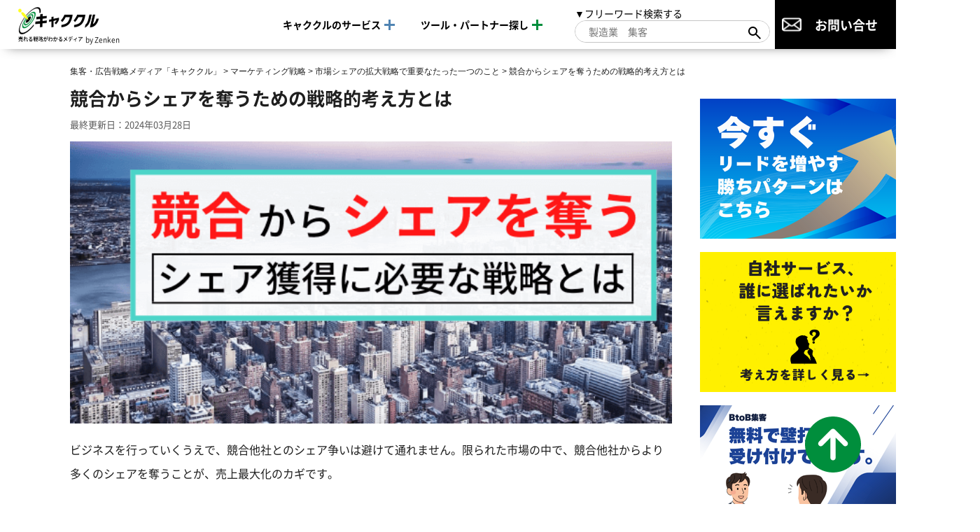

--- FILE ---
content_type: text/html; charset=UTF-8
request_url: https://www.shopowner-support.net/glossary/expanding-marketshare/capture-marketshare/
body_size: 24865
content:
<!DOCTYPE html>
<html lang="ja">
<head>
  <meta charset="utf-8">
  <meta name="viewport" content="width=device-width">
  <meta name="p:domain_verify" content="c7553f92b1b1eadca64d134198b43b8d"/>
    
  <link rel="icon" href="https://www.shopowner-support.net/wp-content/themes/kyakukuru/img/favicon.ico">
  <link rel="apple-touch-icon" href="https://www.shopowner-support.net/wp-content/themes/kyakukuru/img/apple-touch-icon.png">
  <link rel="preload" as="font" type="font/woff2" href="https://www.shopowner-support.net/wp-content/themes/kyakukuru/css/fonts/NS-Regular.woff2" crossorigin>
  <link rel="preload" as="font" type="font/woff2" href="https://www.shopowner-support.net/wp-content/themes/kyakukuru/css/fonts/NS-Bold.woff2" crossorigin>
  <link rel="preload" as="font" type="font/woff2" href="https://www.shopowner-support.net/wp-content/themes/kyakukuru/css/fonts/NS-Black.woff2" crossorigin>
  <link rel="preload" href="https://www.shopowner-support.net/wp-content/uploads/2021/07/capture-marketshare.png" as="image">
  <script type="application/ld+json">
   {
    "@context": "https://schema.org",
    "@type": "WebSite",
    "name": "集客・広告戦略メディア「キャククル」",
    "alternateName": "キャククル",
    "url": "https://www.shopowner-support.net/"
   }
  </script>
  
		<!-- All in One SEO 4.7.7.1 - aioseo.com -->
		<title>競合からシェアを奪うための戦略的考え方とは - 集客・広告戦略メディア「キャククル」</title>
	<meta name="description" content="競合他社からシェアを奪うための戦略手法とその考え方についてご紹介しています。シェア争いを有利に進め、売上を伸ばすための戦略立案の参考にしてみてください。" />
	<meta name="robots" content="max-image-preview:large" />
	<meta name="author" content="admin"/>
	<link rel="canonical" href="https://www.shopowner-support.net/glossary/expanding-marketshare/capture-marketshare/" />
	<meta name="generator" content="All in One SEO (AIOSEO) 4.7.7.1" />
		<meta property="og:locale" content="ja_JP" />
		<meta property="og:site_name" content="集客・広告戦略メディア「キャククル」 - 中小企業のマーケティング力を高める" />
		<meta property="og:type" content="article" />
		<meta property="og:title" content="競合からシェアを奪うための戦略的考え方とは" />
		<meta property="og:description" content="競合他社からシェアを奪うための戦略手法とその考え方についてご紹介しています。シェア争いを有利に進め、売上を伸ばすための戦略立案の参考にしてみてください。" />
		<meta property="og:url" content="https://www.shopowner-support.net/glossary/expanding-marketshare/capture-marketshare/" />
		<meta property="og:image" content="https://www.shopowner-support.net/wp-content/uploads/2021/07/capture-marketshare.png" />
		<meta property="og:image:secure_url" content="https://www.shopowner-support.net/wp-content/uploads/2021/07/capture-marketshare.png" />
		<meta property="og:image:width" content="640" />
		<meta property="og:image:height" content="300" />
		<meta property="article:published_time" content="2021-07-02T07:50:56+00:00" />
		<meta property="article:modified_time" content="2024-03-28T03:23:39+00:00" />
		<meta name="twitter:card" content="summary_large_image" />
		<meta name="twitter:title" content="競合からシェアを奪うための戦略的考え方とは" />
		<meta name="twitter:description" content="競合他社からシェアを奪うための戦略手法とその考え方についてご紹介しています。シェア争いを有利に進め、売上を伸ばすための戦略立案の参考にしてみてください。" />
		<meta name="twitter:image" content="https://www.shopowner-support.net/wp-content/uploads/2021/07/capture-marketshare.png" />
		<script type="application/ld+json" class="aioseo-schema">
			{"@context":"https:\/\/schema.org","@graph":[{"@type":"BlogPosting","@id":"https:\/\/www.shopowner-support.net\/glossary\/expanding-marketshare\/capture-marketshare\/#blogposting","name":"\u7af6\u5408\u304b\u3089\u30b7\u30a7\u30a2\u3092\u596a\u3046\u305f\u3081\u306e\u6226\u7565\u7684\u8003\u3048\u65b9\u3068\u306f - \u96c6\u5ba2\u30fb\u5e83\u544a\u6226\u7565\u30e1\u30c7\u30a3\u30a2\u300c\u30ad\u30e3\u30af\u30af\u30eb\u300d","headline":"\u7af6\u5408\u304b\u3089\u30b7\u30a7\u30a2\u3092\u596a\u3046\u305f\u3081\u306e\u6226\u7565\u7684\u8003\u3048\u65b9\u3068\u306f","author":{"@id":"https:\/\/www.shopowner-support.net\/author\/admin\/#author"},"publisher":{"@id":"https:\/\/www.shopowner-support.net\/#organization"},"image":{"@type":"ImageObject","url":"https:\/\/www.shopowner-support.net\/wp-content\/uploads\/2021\/07\/capture-marketshare.png","width":640,"height":300,"caption":"\u7af6\u5408\u304b\u3089\u30b7\u30a7\u30a2\u3092\u596a\u3046\u305f\u3081\u306e\u6226\u7565\u7684\u8003\u3048\u65b9\u3068\u306f"},"datePublished":"2021-07-02T16:50:56+09:00","dateModified":"2024-03-28T12:23:39+09:00","inLanguage":"ja","mainEntityOfPage":{"@id":"https:\/\/www.shopowner-support.net\/glossary\/expanding-marketshare\/capture-marketshare\/#webpage"},"isPartOf":{"@id":"https:\/\/www.shopowner-support.net\/glossary\/expanding-marketshare\/capture-marketshare\/#webpage"},"articleSection":"\u5e02\u5834\u30b7\u30a7\u30a2\u306e\u62e1\u5927\u6226\u7565\u3067\u91cd\u8981\u306a\u305f\u3063\u305f\u4e00\u3064\u306e\u3053\u3068"},{"@type":"BreadcrumbList","@id":"https:\/\/www.shopowner-support.net\/glossary\/expanding-marketshare\/capture-marketshare\/#breadcrumblist","itemListElement":[{"@type":"ListItem","@id":"https:\/\/www.shopowner-support.net\/#listItem","position":1,"name":"\u5bb6","item":"https:\/\/www.shopowner-support.net\/","nextItem":{"@type":"ListItem","@id":"https:\/\/www.shopowner-support.net\/glossary\/expanding-marketshare\/capture-marketshare\/#listItem","name":"\u7af6\u5408\u304b\u3089\u30b7\u30a7\u30a2\u3092\u596a\u3046\u305f\u3081\u306e\u6226\u7565\u7684\u8003\u3048\u65b9\u3068\u306f"}},{"@type":"ListItem","@id":"https:\/\/www.shopowner-support.net\/glossary\/expanding-marketshare\/capture-marketshare\/#listItem","position":2,"name":"\u7af6\u5408\u304b\u3089\u30b7\u30a7\u30a2\u3092\u596a\u3046\u305f\u3081\u306e\u6226\u7565\u7684\u8003\u3048\u65b9\u3068\u306f","previousItem":{"@type":"ListItem","@id":"https:\/\/www.shopowner-support.net\/#listItem","name":"\u5bb6"}}]},{"@type":"Organization","@id":"https:\/\/www.shopowner-support.net\/#organization","name":"\u96c6\u5ba2\u30fb\u5e83\u544a\u6226\u7565\u30e1\u30c7\u30a3\u30a2\u300c\u30ad\u30e3\u30af\u30af\u30eb\u300d","description":"\u4e2d\u5c0f\u4f01\u696d\u306e\u30de\u30fc\u30b1\u30c6\u30a3\u30f3\u30b0\u529b\u3092\u9ad8\u3081\u308b","url":"https:\/\/www.shopowner-support.net\/"},{"@type":"Person","@id":"https:\/\/www.shopowner-support.net\/author\/admin\/#author","url":"https:\/\/www.shopowner-support.net\/author\/admin\/","name":"admin","image":{"@type":"ImageObject","@id":"https:\/\/www.shopowner-support.net\/glossary\/expanding-marketshare\/capture-marketshare\/#authorImage","url":"https:\/\/secure.gravatar.com\/avatar\/62cc17427f68216bd7195d3ae1a9a296?s=96&d=mm&r=g","width":96,"height":96,"caption":"admin"}},{"@type":"WebPage","@id":"https:\/\/www.shopowner-support.net\/glossary\/expanding-marketshare\/capture-marketshare\/#webpage","url":"https:\/\/www.shopowner-support.net\/glossary\/expanding-marketshare\/capture-marketshare\/","name":"\u7af6\u5408\u304b\u3089\u30b7\u30a7\u30a2\u3092\u596a\u3046\u305f\u3081\u306e\u6226\u7565\u7684\u8003\u3048\u65b9\u3068\u306f - \u96c6\u5ba2\u30fb\u5e83\u544a\u6226\u7565\u30e1\u30c7\u30a3\u30a2\u300c\u30ad\u30e3\u30af\u30af\u30eb\u300d","description":"\u7af6\u5408\u4ed6\u793e\u304b\u3089\u30b7\u30a7\u30a2\u3092\u596a\u3046\u305f\u3081\u306e\u6226\u7565\u624b\u6cd5\u3068\u305d\u306e\u8003\u3048\u65b9\u306b\u3064\u3044\u3066\u3054\u7d39\u4ecb\u3057\u3066\u3044\u307e\u3059\u3002\u30b7\u30a7\u30a2\u4e89\u3044\u3092\u6709\u5229\u306b\u9032\u3081\u3001\u58f2\u4e0a\u3092\u4f38\u3070\u3059\u305f\u3081\u306e\u6226\u7565\u7acb\u6848\u306e\u53c2\u8003\u306b\u3057\u3066\u307f\u3066\u304f\u3060\u3055\u3044\u3002","inLanguage":"ja","isPartOf":{"@id":"https:\/\/www.shopowner-support.net\/#website"},"breadcrumb":{"@id":"https:\/\/www.shopowner-support.net\/glossary\/expanding-marketshare\/capture-marketshare\/#breadcrumblist"},"author":{"@id":"https:\/\/www.shopowner-support.net\/author\/admin\/#author"},"creator":{"@id":"https:\/\/www.shopowner-support.net\/author\/admin\/#author"},"image":{"@type":"ImageObject","url":"https:\/\/www.shopowner-support.net\/wp-content\/uploads\/2021\/07\/capture-marketshare.png","@id":"https:\/\/www.shopowner-support.net\/glossary\/expanding-marketshare\/capture-marketshare\/#mainImage","width":640,"height":300,"caption":"\u7af6\u5408\u304b\u3089\u30b7\u30a7\u30a2\u3092\u596a\u3046\u305f\u3081\u306e\u6226\u7565\u7684\u8003\u3048\u65b9\u3068\u306f"},"primaryImageOfPage":{"@id":"https:\/\/www.shopowner-support.net\/glossary\/expanding-marketshare\/capture-marketshare\/#mainImage"},"datePublished":"2021-07-02T16:50:56+09:00","dateModified":"2024-03-28T12:23:39+09:00"},{"@type":"WebSite","@id":"https:\/\/www.shopowner-support.net\/#website","url":"https:\/\/www.shopowner-support.net\/","name":"\u96c6\u5ba2\u30fb\u5e83\u544a\u6226\u7565\u30e1\u30c7\u30a3\u30a2\u300c\u30ad\u30e3\u30af\u30af\u30eb\u300d","description":"\u4e2d\u5c0f\u4f01\u696d\u306e\u30de\u30fc\u30b1\u30c6\u30a3\u30f3\u30b0\u529b\u3092\u9ad8\u3081\u308b","inLanguage":"ja","publisher":{"@id":"https:\/\/www.shopowner-support.net\/#organization"}}]}
		</script>
		<!-- All in One SEO -->

<link rel='dns-prefetch' href='//www.shopowner-support.net' />
<script type="text/javascript">
/* <![CDATA[ */
window._wpemojiSettings = {"baseUrl":"https:\/\/s.w.org\/images\/core\/emoji\/15.0.3\/72x72\/","ext":".png","svgUrl":"https:\/\/s.w.org\/images\/core\/emoji\/15.0.3\/svg\/","svgExt":".svg","source":{"concatemoji":"https:\/\/www.shopowner-support.net\/wp-includes\/js\/wp-emoji-release.min.js?ver=b2b52837fb8b92ff2b927cc35675065a"}};
/*! This file is auto-generated */
!function(i,n){var o,s,e;function c(e){try{var t={supportTests:e,timestamp:(new Date).valueOf()};sessionStorage.setItem(o,JSON.stringify(t))}catch(e){}}function p(e,t,n){e.clearRect(0,0,e.canvas.width,e.canvas.height),e.fillText(t,0,0);var t=new Uint32Array(e.getImageData(0,0,e.canvas.width,e.canvas.height).data),r=(e.clearRect(0,0,e.canvas.width,e.canvas.height),e.fillText(n,0,0),new Uint32Array(e.getImageData(0,0,e.canvas.width,e.canvas.height).data));return t.every(function(e,t){return e===r[t]})}function u(e,t,n){switch(t){case"flag":return n(e,"\ud83c\udff3\ufe0f\u200d\u26a7\ufe0f","\ud83c\udff3\ufe0f\u200b\u26a7\ufe0f")?!1:!n(e,"\ud83c\uddfa\ud83c\uddf3","\ud83c\uddfa\u200b\ud83c\uddf3")&&!n(e,"\ud83c\udff4\udb40\udc67\udb40\udc62\udb40\udc65\udb40\udc6e\udb40\udc67\udb40\udc7f","\ud83c\udff4\u200b\udb40\udc67\u200b\udb40\udc62\u200b\udb40\udc65\u200b\udb40\udc6e\u200b\udb40\udc67\u200b\udb40\udc7f");case"emoji":return!n(e,"\ud83d\udc26\u200d\u2b1b","\ud83d\udc26\u200b\u2b1b")}return!1}function f(e,t,n){var r="undefined"!=typeof WorkerGlobalScope&&self instanceof WorkerGlobalScope?new OffscreenCanvas(300,150):i.createElement("canvas"),a=r.getContext("2d",{willReadFrequently:!0}),o=(a.textBaseline="top",a.font="600 32px Arial",{});return e.forEach(function(e){o[e]=t(a,e,n)}),o}function t(e){var t=i.createElement("script");t.src=e,t.defer=!0,i.head.appendChild(t)}"undefined"!=typeof Promise&&(o="wpEmojiSettingsSupports",s=["flag","emoji"],n.supports={everything:!0,everythingExceptFlag:!0},e=new Promise(function(e){i.addEventListener("DOMContentLoaded",e,{once:!0})}),new Promise(function(t){var n=function(){try{var e=JSON.parse(sessionStorage.getItem(o));if("object"==typeof e&&"number"==typeof e.timestamp&&(new Date).valueOf()<e.timestamp+604800&&"object"==typeof e.supportTests)return e.supportTests}catch(e){}return null}();if(!n){if("undefined"!=typeof Worker&&"undefined"!=typeof OffscreenCanvas&&"undefined"!=typeof URL&&URL.createObjectURL&&"undefined"!=typeof Blob)try{var e="postMessage("+f.toString()+"("+[JSON.stringify(s),u.toString(),p.toString()].join(",")+"));",r=new Blob([e],{type:"text/javascript"}),a=new Worker(URL.createObjectURL(r),{name:"wpTestEmojiSupports"});return void(a.onmessage=function(e){c(n=e.data),a.terminate(),t(n)})}catch(e){}c(n=f(s,u,p))}t(n)}).then(function(e){for(var t in e)n.supports[t]=e[t],n.supports.everything=n.supports.everything&&n.supports[t],"flag"!==t&&(n.supports.everythingExceptFlag=n.supports.everythingExceptFlag&&n.supports[t]);n.supports.everythingExceptFlag=n.supports.everythingExceptFlag&&!n.supports.flag,n.DOMReady=!1,n.readyCallback=function(){n.DOMReady=!0}}).then(function(){return e}).then(function(){var e;n.supports.everything||(n.readyCallback(),(e=n.source||{}).concatemoji?t(e.concatemoji):e.wpemoji&&e.twemoji&&(t(e.twemoji),t(e.wpemoji)))}))}((window,document),window._wpemojiSettings);
/* ]]> */
</script>
<style id='wp-emoji-styles-inline-css' type='text/css'>

	img.wp-smiley, img.emoji {
		display: inline !important;
		border: none !important;
		box-shadow: none !important;
		height: 1em !important;
		width: 1em !important;
		margin: 0 0.07em !important;
		vertical-align: -0.1em !important;
		background: none !important;
		padding: 0 !important;
	}
</style>
<link rel='stylesheet' id='wp-block-library-css' href='https://www.shopowner-support.net/wp-includes/css/dist/block-library/style.min.css?ver=b2b52837fb8b92ff2b927cc35675065a' type='text/css' media='all' />
<style id='classic-theme-styles-inline-css' type='text/css'>
/*! This file is auto-generated */
.wp-block-button__link{color:#fff;background-color:#32373c;border-radius:9999px;box-shadow:none;text-decoration:none;padding:calc(.667em + 2px) calc(1.333em + 2px);font-size:1.125em}.wp-block-file__button{background:#32373c;color:#fff;text-decoration:none}
</style>
<style id='global-styles-inline-css' type='text/css'>
:root{--wp--preset--aspect-ratio--square: 1;--wp--preset--aspect-ratio--4-3: 4/3;--wp--preset--aspect-ratio--3-4: 3/4;--wp--preset--aspect-ratio--3-2: 3/2;--wp--preset--aspect-ratio--2-3: 2/3;--wp--preset--aspect-ratio--16-9: 16/9;--wp--preset--aspect-ratio--9-16: 9/16;--wp--preset--color--black: #000000;--wp--preset--color--cyan-bluish-gray: #abb8c3;--wp--preset--color--white: #ffffff;--wp--preset--color--pale-pink: #f78da7;--wp--preset--color--vivid-red: #cf2e2e;--wp--preset--color--luminous-vivid-orange: #ff6900;--wp--preset--color--luminous-vivid-amber: #fcb900;--wp--preset--color--light-green-cyan: #7bdcb5;--wp--preset--color--vivid-green-cyan: #00d084;--wp--preset--color--pale-cyan-blue: #8ed1fc;--wp--preset--color--vivid-cyan-blue: #0693e3;--wp--preset--color--vivid-purple: #9b51e0;--wp--preset--gradient--vivid-cyan-blue-to-vivid-purple: linear-gradient(135deg,rgba(6,147,227,1) 0%,rgb(155,81,224) 100%);--wp--preset--gradient--light-green-cyan-to-vivid-green-cyan: linear-gradient(135deg,rgb(122,220,180) 0%,rgb(0,208,130) 100%);--wp--preset--gradient--luminous-vivid-amber-to-luminous-vivid-orange: linear-gradient(135deg,rgba(252,185,0,1) 0%,rgba(255,105,0,1) 100%);--wp--preset--gradient--luminous-vivid-orange-to-vivid-red: linear-gradient(135deg,rgba(255,105,0,1) 0%,rgb(207,46,46) 100%);--wp--preset--gradient--very-light-gray-to-cyan-bluish-gray: linear-gradient(135deg,rgb(238,238,238) 0%,rgb(169,184,195) 100%);--wp--preset--gradient--cool-to-warm-spectrum: linear-gradient(135deg,rgb(74,234,220) 0%,rgb(151,120,209) 20%,rgb(207,42,186) 40%,rgb(238,44,130) 60%,rgb(251,105,98) 80%,rgb(254,248,76) 100%);--wp--preset--gradient--blush-light-purple: linear-gradient(135deg,rgb(255,206,236) 0%,rgb(152,150,240) 100%);--wp--preset--gradient--blush-bordeaux: linear-gradient(135deg,rgb(254,205,165) 0%,rgb(254,45,45) 50%,rgb(107,0,62) 100%);--wp--preset--gradient--luminous-dusk: linear-gradient(135deg,rgb(255,203,112) 0%,rgb(199,81,192) 50%,rgb(65,88,208) 100%);--wp--preset--gradient--pale-ocean: linear-gradient(135deg,rgb(255,245,203) 0%,rgb(182,227,212) 50%,rgb(51,167,181) 100%);--wp--preset--gradient--electric-grass: linear-gradient(135deg,rgb(202,248,128) 0%,rgb(113,206,126) 100%);--wp--preset--gradient--midnight: linear-gradient(135deg,rgb(2,3,129) 0%,rgb(40,116,252) 100%);--wp--preset--font-size--small: 13px;--wp--preset--font-size--medium: 20px;--wp--preset--font-size--large: 36px;--wp--preset--font-size--x-large: 42px;--wp--preset--spacing--20: 0.44rem;--wp--preset--spacing--30: 0.67rem;--wp--preset--spacing--40: 1rem;--wp--preset--spacing--50: 1.5rem;--wp--preset--spacing--60: 2.25rem;--wp--preset--spacing--70: 3.38rem;--wp--preset--spacing--80: 5.06rem;--wp--preset--shadow--natural: 6px 6px 9px rgba(0, 0, 0, 0.2);--wp--preset--shadow--deep: 12px 12px 50px rgba(0, 0, 0, 0.4);--wp--preset--shadow--sharp: 6px 6px 0px rgba(0, 0, 0, 0.2);--wp--preset--shadow--outlined: 6px 6px 0px -3px rgba(255, 255, 255, 1), 6px 6px rgba(0, 0, 0, 1);--wp--preset--shadow--crisp: 6px 6px 0px rgba(0, 0, 0, 1);}:where(.is-layout-flex){gap: 0.5em;}:where(.is-layout-grid){gap: 0.5em;}body .is-layout-flex{display: flex;}.is-layout-flex{flex-wrap: wrap;align-items: center;}.is-layout-flex > :is(*, div){margin: 0;}body .is-layout-grid{display: grid;}.is-layout-grid > :is(*, div){margin: 0;}:where(.wp-block-columns.is-layout-flex){gap: 2em;}:where(.wp-block-columns.is-layout-grid){gap: 2em;}:where(.wp-block-post-template.is-layout-flex){gap: 1.25em;}:where(.wp-block-post-template.is-layout-grid){gap: 1.25em;}.has-black-color{color: var(--wp--preset--color--black) !important;}.has-cyan-bluish-gray-color{color: var(--wp--preset--color--cyan-bluish-gray) !important;}.has-white-color{color: var(--wp--preset--color--white) !important;}.has-pale-pink-color{color: var(--wp--preset--color--pale-pink) !important;}.has-vivid-red-color{color: var(--wp--preset--color--vivid-red) !important;}.has-luminous-vivid-orange-color{color: var(--wp--preset--color--luminous-vivid-orange) !important;}.has-luminous-vivid-amber-color{color: var(--wp--preset--color--luminous-vivid-amber) !important;}.has-light-green-cyan-color{color: var(--wp--preset--color--light-green-cyan) !important;}.has-vivid-green-cyan-color{color: var(--wp--preset--color--vivid-green-cyan) !important;}.has-pale-cyan-blue-color{color: var(--wp--preset--color--pale-cyan-blue) !important;}.has-vivid-cyan-blue-color{color: var(--wp--preset--color--vivid-cyan-blue) !important;}.has-vivid-purple-color{color: var(--wp--preset--color--vivid-purple) !important;}.has-black-background-color{background-color: var(--wp--preset--color--black) !important;}.has-cyan-bluish-gray-background-color{background-color: var(--wp--preset--color--cyan-bluish-gray) !important;}.has-white-background-color{background-color: var(--wp--preset--color--white) !important;}.has-pale-pink-background-color{background-color: var(--wp--preset--color--pale-pink) !important;}.has-vivid-red-background-color{background-color: var(--wp--preset--color--vivid-red) !important;}.has-luminous-vivid-orange-background-color{background-color: var(--wp--preset--color--luminous-vivid-orange) !important;}.has-luminous-vivid-amber-background-color{background-color: var(--wp--preset--color--luminous-vivid-amber) !important;}.has-light-green-cyan-background-color{background-color: var(--wp--preset--color--light-green-cyan) !important;}.has-vivid-green-cyan-background-color{background-color: var(--wp--preset--color--vivid-green-cyan) !important;}.has-pale-cyan-blue-background-color{background-color: var(--wp--preset--color--pale-cyan-blue) !important;}.has-vivid-cyan-blue-background-color{background-color: var(--wp--preset--color--vivid-cyan-blue) !important;}.has-vivid-purple-background-color{background-color: var(--wp--preset--color--vivid-purple) !important;}.has-black-border-color{border-color: var(--wp--preset--color--black) !important;}.has-cyan-bluish-gray-border-color{border-color: var(--wp--preset--color--cyan-bluish-gray) !important;}.has-white-border-color{border-color: var(--wp--preset--color--white) !important;}.has-pale-pink-border-color{border-color: var(--wp--preset--color--pale-pink) !important;}.has-vivid-red-border-color{border-color: var(--wp--preset--color--vivid-red) !important;}.has-luminous-vivid-orange-border-color{border-color: var(--wp--preset--color--luminous-vivid-orange) !important;}.has-luminous-vivid-amber-border-color{border-color: var(--wp--preset--color--luminous-vivid-amber) !important;}.has-light-green-cyan-border-color{border-color: var(--wp--preset--color--light-green-cyan) !important;}.has-vivid-green-cyan-border-color{border-color: var(--wp--preset--color--vivid-green-cyan) !important;}.has-pale-cyan-blue-border-color{border-color: var(--wp--preset--color--pale-cyan-blue) !important;}.has-vivid-cyan-blue-border-color{border-color: var(--wp--preset--color--vivid-cyan-blue) !important;}.has-vivid-purple-border-color{border-color: var(--wp--preset--color--vivid-purple) !important;}.has-vivid-cyan-blue-to-vivid-purple-gradient-background{background: var(--wp--preset--gradient--vivid-cyan-blue-to-vivid-purple) !important;}.has-light-green-cyan-to-vivid-green-cyan-gradient-background{background: var(--wp--preset--gradient--light-green-cyan-to-vivid-green-cyan) !important;}.has-luminous-vivid-amber-to-luminous-vivid-orange-gradient-background{background: var(--wp--preset--gradient--luminous-vivid-amber-to-luminous-vivid-orange) !important;}.has-luminous-vivid-orange-to-vivid-red-gradient-background{background: var(--wp--preset--gradient--luminous-vivid-orange-to-vivid-red) !important;}.has-very-light-gray-to-cyan-bluish-gray-gradient-background{background: var(--wp--preset--gradient--very-light-gray-to-cyan-bluish-gray) !important;}.has-cool-to-warm-spectrum-gradient-background{background: var(--wp--preset--gradient--cool-to-warm-spectrum) !important;}.has-blush-light-purple-gradient-background{background: var(--wp--preset--gradient--blush-light-purple) !important;}.has-blush-bordeaux-gradient-background{background: var(--wp--preset--gradient--blush-bordeaux) !important;}.has-luminous-dusk-gradient-background{background: var(--wp--preset--gradient--luminous-dusk) !important;}.has-pale-ocean-gradient-background{background: var(--wp--preset--gradient--pale-ocean) !important;}.has-electric-grass-gradient-background{background: var(--wp--preset--gradient--electric-grass) !important;}.has-midnight-gradient-background{background: var(--wp--preset--gradient--midnight) !important;}.has-small-font-size{font-size: var(--wp--preset--font-size--small) !important;}.has-medium-font-size{font-size: var(--wp--preset--font-size--medium) !important;}.has-large-font-size{font-size: var(--wp--preset--font-size--large) !important;}.has-x-large-font-size{font-size: var(--wp--preset--font-size--x-large) !important;}
:where(.wp-block-post-template.is-layout-flex){gap: 1.25em;}:where(.wp-block-post-template.is-layout-grid){gap: 1.25em;}
:where(.wp-block-columns.is-layout-flex){gap: 2em;}:where(.wp-block-columns.is-layout-grid){gap: 2em;}
:root :where(.wp-block-pullquote){font-size: 1.5em;line-height: 1.6;}
</style>
<link rel='stylesheet' id='single_normal_style-css' href='https://www.shopowner-support.net/wp-content/themes/kyakukuru/css/dest/single-normal.min.css?ver=b2b52837fb8b92ff2b927cc35675065a' type='text/css' media='all' />
<link rel='stylesheet' id='edit_style-css' href='https://www.shopowner-support.net/wp-content/themes/kyakukuru/css/edit.css?ver=b2b52837fb8b92ff2b927cc35675065a' type='text/css' media='all' />
<link rel='stylesheet' id='jquery-lazyloadxt-spinner-css-css' href='//www.shopowner-support.net/wp-content/plugins/a3-lazy-load/assets/css/jquery.lazyloadxt.spinner.css?ver=b2b52837fb8b92ff2b927cc35675065a' type='text/css' media='all' />
<link rel='stylesheet' id='a3a3_lazy_load-css' href='//www.shopowner-support.net/wp-content/uploads/sass/a3_lazy_load.min.css?ver=1727662929' type='text/css' media='all' />
<script type="text/javascript" src="https://www.shopowner-support.net/wp-content/themes/kyakukuru/js/jquery-3.4.1.min.js?ver=20200420" id="jquery-js"></script>
<link rel="https://api.w.org/" href="https://www.shopowner-support.net/wp-json/" /><link rel="alternate" title="JSON" type="application/json" href="https://www.shopowner-support.net/wp-json/wp/v2/posts/43835" /><link rel="EditURI" type="application/rsd+xml" title="RSD" href="https://www.shopowner-support.net/xmlrpc.php?rsd" />

<link rel='shortlink' href='https://www.shopowner-support.net/?p=43835' />
<link rel="alternate" title="oEmbed (JSON)" type="application/json+oembed" href="https://www.shopowner-support.net/wp-json/oembed/1.0/embed?url=https%3A%2F%2Fwww.shopowner-support.net%2Fglossary%2Fexpanding-marketshare%2Fcapture-marketshare%2F" />
<link rel="alternate" title="oEmbed (XML)" type="text/xml+oembed" href="https://www.shopowner-support.net/wp-json/oembed/1.0/embed?url=https%3A%2F%2Fwww.shopowner-support.net%2Fglossary%2Fexpanding-marketshare%2Fcapture-marketshare%2F&#038;format=xml" />
<link rel="icon" href="https://www.shopowner-support.net/wp-content/uploads/2020/06/apple-touch-icon-150x150.png" sizes="32x32" />
<link rel="icon" href="https://www.shopowner-support.net/wp-content/uploads/2020/06/apple-touch-icon.png" sizes="192x192" />
<link rel="apple-touch-icon" href="https://www.shopowner-support.net/wp-content/uploads/2020/06/apple-touch-icon.png" />
<meta name="msapplication-TileImage" content="https://www.shopowner-support.net/wp-content/uploads/2020/06/apple-touch-icon.png" />

  <!-- Start of HubSpot Embed Code -->
  <script type="text/javascript" id="hs-script-loader" async defer src="//js.hs-scripts.com/14516900.js"></script>
  <!-- End of HubSpot Embed Code -->
  <link rel="stylesheet" href="https://unpkg.com/scroll-hint@latest/css/scroll-hint.css">
  <script src="https://unpkg.com/scroll-hint@latest/js/scroll-hint.min.js"></script>
      <!-- Google Tag Manager -->
<script>(function(w,d,s,l,i){w[l]=w[l]||[];w[l].push({'gtm.start':
new Date().getTime(),event:'gtm.js'});var f=d.getElementsByTagName(s)[0],
j=d.createElement(s),dl=l!='dataLayer'?'&l='+l:'';j.async=true;j.src=
'https://www.googletagmanager.com/gtm.js?id='+i+dl;f.parentNode.insertBefore(j,f);
})(window,document,'script','dataLayer','GTM-52C87VP');</script>
<!-- End Google Tag Manager -->

<!-- Global site tag (gtag.js) - Google Ads: 624724923 -->
<script async src="https://www.googletagmanager.com/gtag/js?id=AW-624724923"></script>
<script>
  window.dataLayer = window.dataLayer || [];
  function gtag(){dataLayer.push(arguments);}
  gtag('js', new Date());
  gtag('config', 'AW-624724923');
</script>

<!-- Event snippet for Website lead conversion page -->
<script>
  gtag('event', 'conversion', {'send_to': 'AW-624724923/9-9DCKSXjZMCELuX8qkC'});
</script>

  
</head>
<body id="body">

<!-- Google Tag Manager (noscript) -->
<noscript><iframe src="https://www.googletagmanager.com/ns.html?id=GTM-52C87VP"
height="0" width="0" style="display:none;visibility:hidden"></iframe></noscript>
<!-- End Google Tag Manager (noscript) -->
<header class="l-header">
  <div class="l-header__inner">
          <div class="l-header__sitename"><a href="https://www.shopowner-support.net/" class="l-header__sitename__link"><img src="https://www.shopowner-support.net/wp-content/themes/kyakukuru/img/common/logo-with-catch_header.png" alt="キャククル 集客に困らない未来を創る資料請求メディア" class="l-header__logo" width="353" height="36"><span>by Zenken</span></a></div>
    
    <!-- スマホ時の検索フォーム表示ボタン -->
    <div class="l-header__search-btn">
      <img src="https://www.shopowner-support.net/wp-content/themes/kyakukuru/img/common/serch-icon_green.svg" class="l-header__search-btn__icon" alt="検索アイコン" width="71" height="69">
    </div>

    <!-- スマホ時のハンバーガーボタン -->
    <button type="button" class="l-header__burger-wrap sp" aria-expanded="false" aria-controls="burgerContents">
      <img src="https://www.shopowner-support.net/wp-content/themes/kyakukuru/img/common/ico-burger_menu.svg" class="l-header__burger" width="80" height="80" alt="メニュー">
      <img src="https://www.shopowner-support.net/wp-content/themes/kyakukuru/img/common/ico-burger_close.svg" class="l-header__burger--close" width="80" height="80" alt="メニューを閉じる">
    </button>

    <nav class="l-header__gnavi" id="burgerContents">
      <ul class="l-header__gnavi__list">

        <li class="l-header__gnavi__list--dropdown l-header__gnavi__list--dropdown--blue">
            <p class="l-header__gnavi__list_top">キャククルのサービス<span class="toggle-icon"></span></p>
            <ul class="l-header__gnavi__list--dropdown--item">
              <li><a href="https://www.shopowner-support.net/#service-lists-title" class="l-header__gnavi__list__link">サービス一覧を見る</a></li>
              <li><a href="https://www.shopowner-support.net/#jirei-part-title" class="l-header__gnavi__list__link">事例を見る</a></li>
              <li><a href="https://www.shopowner-support.net/#recommend-kiji-title" class="l-header__gnavi__list__link">業界別おすすめ記事を見る</a></li>
            </ul>
        </li>

        <li class="l-header__gnavi__list--dropdown l-header__gnavi__list--dropdown--green">
            <p class="l-header__gnavi__list_top">ツール・パートナー探し<span class="toggle-icon"></span></p>
            <ul class="l-header__gnavi__list--dropdown--item">
              <li><a href="https://www.shopowner-support.net/#recommend-documents-title" class="l-header__gnavi__list__link">おすすめ記事を見る</a></li>
              <li><a href="https://www.shopowner-support.net/#new-kiji-title" class="l-header__gnavi__list__link">新着記事を見る</a></li>
            </ul>
        </li>
          
        <!-- 検索バー -->
        <li class="l-header__gnavi__search pc"><span>▼フリーワード検索する</span>
<div class="p-search">
  <form role="search" method="get" id="searchform" action="/">
    <div class="p-input-area">
      <input type="text" placeholder="製造業　集客" name="s" class="c-search-form" />
    </div>
    <div class="p-btn-area">
    <button type="submit">
      <img src="https://www.shopowner-support.net/wp-content/themes/kyakukuru/img/search-icon.png" class="p-search__icon" alt="検索アイコン" loading="lazy" width="" height="">
    </button>
    </div>
  </form>
</div><!-- /.l-sidebar__search -->
</li>

        <!-- 電話ボタン -->
        <!--
        <li class="l-header__gnavi__btn-box l-header__gnavi__info">
            <a href="tel:0342122912" class="l-header__gnavi__btn l-header__gnavi__btn__number--tel" onclick="ga('send', {'hitType': 'pageview', 'page': '/_ExtClick'}); ga('send', 'event', 'ExtClick', this.href, '電話タップ_グロナビ');">03-4212-2912</a>
        </li>-->
        <!-- /.l-header__gnavi__btn-box -->

        <!-- お問い合わせ -->
        <li class="l-header__gnavi__contact l-header__gnavi__info">
          <a href="https://www.shopowner-support.net/contact/" class="l-header__gnavi__contact--link">お問い合せ</a>
        </li>
      </ul>


      <!-- /.l-header__gnavi__list -->
      <!-- <div class="l-header__gnavi__burger-btn-box sp">
        <a href="tel:0342122912" class="l-header__gnavi__burger-btn--tel" onclick="ga('send', {'hitType': 'pageview', 'page': '/_ExtClick'}); ga('send', 'event', 'ExtClick', this.href, '電話タップ_ハンバーガー');">お電話でのお問い合せ<span class="l-header__gnavi__burger-btn__number--tel">03-4212-2912</span></a>
        <a href="/contact/" class="l-header__gnavi__burger-btn--contact" target="_blank">お問い合わせ</a>
      </div>/.l-header__gnavi__burger-btn-box -->


    </nav><!-- /.l-header__gnavi -->

    <!-- スマホ時のサイト内検索表示 -->
    
<div class="p-search__sp">
  <form role="search" method="get" id="searchform" action="/">
    <input type="text" placeholder="サイト内を検索" name="s"/>
    <button type="submit">
      <img src="https://www.shopowner-support.net/wp-content/themes/kyakukuru/img/search-icon.png" class="p-search__sp__icon" alt="検索アイコン" width="150" height="150">
    </button>
  </form>
</div>
    <!-- スマホ時のサイト内検索が表示された際の背景レイヤー -->
    <div class="p-layer"></div>
  </div><!-- /.l-header__inner -->
</header>
<div class="u-space--header-new">
  <div class="l-breadcrumb" typeof="BreadcrumbList" vocab="http://schema.org/">
    <div class="l-breadcrumb__inner">
      <!-- Breadcrumb NavXT 7.3.1 -->
<span property="itemListElement" typeof="ListItem"><a property="item" typeof="WebPage" title="集客・広告戦略メディア「キャククル」へ移動する" href="https://www.shopowner-support.net" class="home" ><span property="name">集客・広告戦略メディア「キャククル」</span></a><meta property="position" content="1"></span> &gt; <span property="itemListElement" typeof="ListItem"><a property="item" typeof="WebPage" title="Go to the マーケティング戦略 カテゴリー archives." href="https://www.shopowner-support.net/glossary/" class="taxonomy category" ><span property="name">マーケティング戦略</span></a><meta property="position" content="2"></span> &gt; <span property="itemListElement" typeof="ListItem"><a property="item" typeof="WebPage" title="Go to the 市場シェアの拡大戦略で重要なたった一つのこと カテゴリー archives." href="https://www.shopowner-support.net/glossary/expanding-marketshare/" class="taxonomy category" ><span property="name">市場シェアの拡大戦略で重要なたった一つのこと</span></a><meta property="position" content="3"></span> &gt; <span property="itemListElement" typeof="ListItem"><span property="name" class="post post-post current-item">競合からシェアを奪うための戦略的考え方とは</span><meta property="url" content="https://www.shopowner-support.net/glossary/expanding-marketshare/capture-marketshare/"><meta property="position" content="4"></span>    </div>
  </div>
  <!-- /.l-breadcrumb -->
</div>
<!-- /.u-space--header -->

<div class="l-main-wrapper">
  <div id="main" class="l-main--column2">
    <div class="l-main__section--post-contents-wrap">
                <h1 class="c-heading--low-h1 js-top-check">競合からシェアを奪うための戦略的考え方とは</h1>
          <p class="c-text--post-date">
                          最終更新日：2024年03月28日                      </p>
                      <!-- リンク付きアイキャッチ画像のACFを取得-->
                          <img src="https://www.shopowner-support.net/wp-content/uploads/2021/07/capture-marketshare.png" class="l-main__eye-catching-img" alt="競合からシェアを奪うための戦略的考え方とは" width="640" height="300">
                                <!-- SNSボタンを表示 -->
          
          <div class="l-main__section--post-contents p-post-contents">

            <div class="p-post-lead"><p>ビジネスを行っていくうえで、競合他社とのシェア争いは避けて通れません。限られた市場の中で、競合他社からより多くのシェアを奪うことが、売上最大化のカギです。</p>
<p>シェアを上げることで得られるメリットは多く、経営の安定化やブランディング効果などが期待できます。</p>
<p>競合他社からシェアを奪い、自社の優位性を確立させるには、各種データに基づいたマーケティング戦略の展開が必要です。この記事では、シェアを奪うための戦略やその考え方をご紹介します。</p>
<p><a class="article-button-green" href="#positioning">「弱者」でも勝ちやすいニッチ戦略<br />に基づいた施策を今すぐ確認！</a></p>
</div>
              <div class="kiji-content-wrap">
                <div id="toc_container"></div>
<h2>シェアを奪うための戦略とは</h2>
<p><img class="lazy lazy-hidden" decoding="async" src="//www.shopowner-support.net/wp-content/plugins/a3-lazy-load/assets/images/lazy_placeholder.gif" data-lazy-type="image" data-src="https://www.shopowner-support.net/wp-content/uploads/2020/11/choicestrategy.jpg" alt="シェアを奪うための戦略とは" style="margin-top: 0; margin-bottom: 0; width: 640; height: auto;" loading="lazy"><noscript><img decoding="async" src="https://www.shopowner-support.net/wp-content/uploads/2020/11/choicestrategy.jpg" alt="シェアを奪うための戦略とは" style="margin-top: 0; margin-bottom: 0; width: 640; height: auto;" loading="lazy"></noscript></p>
<p>競合他社からシェアを奪うための戦略として有名なのが「ランチェスター戦略」と「ニッチ戦略」です。ここではどのようなプロセスでシェアを奪うのか、ランチェスター戦略とニッチ戦略をわかりやすく説明していきます。</p>
<h3>ランチェスター戦略</h3>
<p>ランチェスター戦略は、第一次世界大戦時、イギリスのF.W.ランチェスターによって考案された軍事理論の「ランチェスターの法則」が基となっているマーケティング戦略です。</p>
<p>兵力数と武器の性能が戦闘力を左右し、さらに強者と弱者ではとるべき戦い方が異なると定義されています。ランチェスターの法則には2つのパターンがあり、次のような式で表されます。</p>
<ul>
<li>ランチェスター第1法則…戦闘力＝武器効率×兵力数</li>
<li>ランチェスター第2法則…戦闘力＝武器効率×兵力数の2乗</li>
</ul>
<p>この定義をビジネスやマーケティングの場に置き換えて考えると、次のように置き換えられます。</p>
<ul>
<li>ランチェスター第1法則…営業力＝商品力×販売力</li>
<li>ランチェスター第2法則…営業力＝商品力×販売力の2乗</li>
</ul>
<p>※商品力…商品やサービスの質やブランディング、技術開発、情報発信、顧客対応、営業スキルなどの「質的経営資源」<br />※販売力…社員数、営業担当者数、設備機器数、売り場面積、席数などの「量的経営資源」</p>
<p>ランチェスター戦略の考え方では、まず市場に参入している企業を「強者」と「弱者」に分けます。強者とは、その市場でシェアトップに君臨している企業を指し、それ以外の企業は弱者という考え方です。</p>
<h4>ランチェスター戦略における「強者の戦略」</h4>
<p>強者の戦い方は、<b>シェアを奪うというよりも、維持・拡大で2番手以下の追随や差別化を阻止する</b>というものです。強者の多くは大手企業であるため、販売力の高さを活かした「第2法則」で戦う場合が多いとされています。</p>
<p>すでにトップシェアを獲得しており、先行優位性やブランディングという高い商品力もあるので、<b>同質化競争に持ち込んで、販売力で勝敗をつける</b>という考え方です。</p>
<p>シェアトップを維持・拡大していく具体的な方法としては、顧客シェア（顧客が商品に使う総額のうち、どれくらい自社商品を購入してくれたかの割合）やエリア拡大（既存市場で培った技術・経験を活かせる新規市場への事業拡大）などがあります。</p>
<h4>ランチェスター戦略における「弱者の戦略」</h4>
<p>ランチェスター戦略における<strong class="underline">弱者の戦略は「差別化戦略」「一点集中戦略」が基本</strong>であり、「第1法則」が用いられるケースがほとんどです。特定の分野において商品力を高めることや、販売力を重点配分することで、より多くのシェアを奪うという考え方です。</p>
<p>差別化戦略では、商品やサービス、情報などの質を高め、今まで他社を選択していた顧客を自社側に引き寄せるのがポイントとなります。そのためには、顧客のニーズの把握や販売プロセスの明確化など、入念な下準備が必要です。</p>
<p>一点集中戦略では、市場全体ではなく、ある限定的な1分野に集中して販売力を投入します。そうすると、全体としてはトップシェアが獲得できなくても、<b>特定分野ではトップシェアを獲得できる可能性</b>がでてくるのです。</p>
<p>特定分野でトップシェアを獲得すれば、先行優位性やブランディングなどの商品力も高まるため、営業力の向上が期待できます。さらには、安定的なシェア維持や売上アップにもつながるというわけです。</p>
<h3>ニッチ戦略</h3>
<p><img class="lazy lazy-hidden" decoding="async" src="//www.shopowner-support.net/wp-content/plugins/a3-lazy-load/assets/images/lazy_placeholder.gif" data-lazy-type="image" data-src="https://www.shopowner-support.net/wp-content/uploads/2020/08/pchand.jpg" alt="シェアを奪うためのニッチ戦略" style="margin-top: 0; margin-bottom: 0; width: 640; height: auto;" loading="lazy"><noscript><img decoding="async" src="https://www.shopowner-support.net/wp-content/uploads/2020/08/pchand.jpg" alt="シェアを奪うためのニッチ戦略" style="margin-top: 0; margin-bottom: 0; width: 640; height: auto;" loading="lazy"></noscript></p>
<p>ニッチ戦略は、市場内にあるニッチ（隙間）に特化した事業を展開して、シェア獲得を目指すマーケティング戦略です。</p>
<p>多くの市場において、強者となっているのは大手企業であり、絶対的なポジショニングを確立しています。そのため、<b>弱者が同じ商品やサービスで戦いを挑んでも勝機は限りなく低い</b>のが現実です。</p>
<p>弱者が強者からシェアを奪えない市場構造であっても、強者が手をつけていない分野であれば、新たなシェアを獲得できるチャンスがあります。</p>
<p>強者や競合他社が手を付けていない分野こそがニッチ市場といわれるものであり、<b>弱者がオンリーワン・ナンバーワンになれる可能性を秘めた</b>場所なのです。</p>
<p>ニッチ戦略の基本的な考え方は、競合他社が手をだしていない、または手をだせない分野を見つけ出し、一点集中でリソースを投入し、競争のない環境でシェアを獲得していくというものです。</p>
<p>ニッチ戦略のほか、シェアを奪うための戦略には差別化戦略もあります。混同されがちですが、ニッチ戦略と差別化戦略は似て非なるものです。</p>
<p>ニッチ戦略は、差別化戦略のように競合他社からシェアを奪うのではなく、競争を避けて生き残るという考え方が基本です。言い換えれば、ニッチ戦略は「<b>競わずしてシェアを獲得する戦略</b>」といえるでしょう。</p>
<h4>ニッチ戦略でシェアを奪うには</h4>
<p>ニッチ戦略でシェアを奪うには、まず市場構造や自社のポジションなどの市場調査を入念に行う必要があります。そのうえで、ターゲットを絞り込み、戦略を展開していくのが基本です。</p>
<p>ニッチ戦略の市場調査には、マーケティングの基本フレームワークである、STP分析が役立ちます。Segmentation（セグメンテーション：市場細分化）・Targeting（ターゲティング：対象の絞り込み）・Positioning（ポジショニング：立ち位置の確認）の3つの要素を分析すると、シェア獲得が期待できるニッチ市場を探し出す手掛かりとなります。</p>
<p>ニッチ戦略では、<strong class="underline">自社だからこそ提供できる価値と、顧客のニーズがマッチする</strong>ことが重要です。</p>
<p>新しい分野の開拓は、一朝一夕でできませんが、的確なデータ分析と、固定観念に囚われない探求心が、多くのシェアが眠るニッチ市場を見つけるカギとなるでしょう。</p>
<h2>自社のポジションを確立しよう</h2>
<p><img class="lazy lazy-hidden" decoding="async" src="//www.shopowner-support.net/wp-content/plugins/a3-lazy-load/assets/images/lazy_placeholder.gif" data-lazy-type="image" data-src="https://www.shopowner-support.net/wp-content/uploads/2021/01/mtgconsul.jpg" alt="シェアを奪うためには自社のポジションを確立しよう" style="margin-top: 0; margin-bottom: 0; width: 640; height: auto;" loading="lazy"><noscript><img decoding="async" src="https://www.shopowner-support.net/wp-content/uploads/2021/01/mtgconsul.jpg" alt="シェアを奪うためには自社のポジションを確立しよう" style="margin-top: 0; margin-bottom: 0; width: 640; height: auto;" loading="lazy"></noscript></p>
<p>ランチェスター戦略・ニッチ戦略ともに、<span class="important-marker">どの市場で戦うのかがまず重要</span>です。</p>
<p>大きな市場を細かくセグメントしたときに自社が一極集中でシェアを奪える市場を攻めるか（ランチェスター戦略）、まだ誰も攻めていない市場を攻めるか（ニッチ戦略）。</p>
<p>自社の立ち位置（ポジション）が明確になって初めて取るべき戦略が見え、そのために必要な戦術も分かってきます。</p>
<p>自社のポジションを特定するには、<span class="important-marker">自社のみが提供できる独自の価値と顧客のニーズが合致している部分を明確にすることが必要</span>です。「〇〇といえば自社」という特定の顧客が魅力を感じるポジションが確立できれば、一点集中のリソース投入で大手からもシェアを奪えるようになります。</p>
<p><a name="positioning"></a></p>
<h3>ポジショニングメディアで強みを活かしてシェアを収奪</h3>
<p><a href="https://www.shopowner-support.net/our-service/advertising_media/"><img decoding="async" src="//www.shopowner-support.net/wp-content/plugins/a3-lazy-load/assets/images/lazy_placeholder.gif" data-lazy-type="image" data-src="https://www.shopowner-support.net/wp-content/uploads/2021/06/positioning-media-lp.png" alt="ポジショニングメディアのイメージ画像" class="lazy lazy-hidden aligncenter size-full wp-image-17117 lazy-loaded" loading="lazy" style="margin-bottom: 5px;"><noscript><img decoding="async" src="https://www.shopowner-support.net/wp-content/uploads/2021/06/positioning-media-lp.png" data-lazy-type="image" data-src="https://www.shopowner-support.net/wp-content/uploads/2021/06/positioning-media-lp.png" alt="ポジショニングメディアのイメージ画像" class="aligncenter size-full wp-image-17117 lazy-loaded" loading="lazy" style="margin-bottom: 5px;"></noscript><noscript><img decoding="async" src="//www.shopowner-support.net/wp-content/plugins/a3-lazy-load/assets/images/lazy_placeholder.gif" data-lazy-type="image" data-src="https://www.shopowner-support.net/wp-content/uploads/2021/06/positioning-media-lp.png" alt="ポジショニングメディアのイメージ画像" class="lazy lazy-hidden aligncenter size-full wp-image-17117" loading="lazy" style="margin-bottom: 5px;"><noscript><img decoding="async" src="https://www.shopowner-support.net/wp-content/uploads/2021/06/positioning-media-lp.png" alt="ポジショニングメディアのイメージ画像" class="aligncenter size-full wp-image-17117" loading="lazy" style="margin-bottom: 5px;"></noscript></noscript></a><span class="imgsource">ポジショニングメディア事例　詳細は<a onclick="ga('send', 'event', 'ExtClick', this.href, '港区_集客_事例画像下');" target="_blank" href="https://www.shopowner-support.net/positioning-media-contact/">お問い合わせください</a></span></p>
<p>ポジショニングメディアは、<span class="important-bold">「弱者」でも競合のシェアを奪いやすい</span>ニッチ戦略を基にした施策です。自社ならではの強みを明確に発信し、相性の良いユーザーに選んでもらえる状態をつくっていきます。</p>
<p>従来の広告のようになるべく多くのユーザーに自社の情報を露出するのではなく、ターゲットとすべき見込み顧客とフォーカスを当てる自社の強みを洗い出し、メディア化。公式ホームページとは別のWebサイトにメディアを置くことで、検索結果での上位表示を実現し、<span class="important-bold">自社をまだ認識していないユーザーへもピンポイントでアプローチできる</span>仕組みを作ります。</p>
<p>Webサイトを自社ならではの強みや特定のニーズをもとに構築・運用することで、<span class="important-bold">見込みが高いユーザーの流入とそれに伴う問い合わせを実現</span>。こうした戦略の上に立っているポジショニングメディアを導入した結果、下記のような成果が上がっています。</p>
<ul>
<li>資料請求100件に対し1アポだったのが、<span class="important-marker"><span class="danger-bold">資料請求10件で8アポを獲得</span></span></li>
<li>商材の強みや特徴を理解した上で反響に至るため、<span class="important-marker"><span class="danger-bold">価格競争から脱却し受注単価が2.5倍になった</span></span></li>
<li>数ある競合から自社に興味を持ってもらえるようになり、<span class="important-marker"><span class="danger-bold">反響獲得後から契約までの期間を3分の1に短縮できた</span></span></li>
</ul>
<p><a class="article-button-green" href="https://www.shopowner-support.net/our-service/advertising_media/">ポジショニングメディア戦略の<br />特徴・事例を見る</a></p>
<h2>シェアを獲得・拡大するメリット</h2>
<p>ランチェスター戦略とニッチ戦略における、シェア獲得の考え方をご紹介しましたが、シェアを獲得・拡大によって、どのようなメリットが得られるのでしょうか。</p>
<h3>様々な面で優位性が確立できる</h3>
<p>シェアの獲得・拡大が成功すると、ビジネス上の様々な面で優位性を確立できます。</p>
<p>価格交渉を有利に展開できる、強気の価格設定でも売れる、知名度の向上で新規開拓しやすい、ブランディングによる顧客囲い込みができる、ロイヤリティ獲得で長期的な売上が期待できるなど、多くのメリットがあるのです。</p>
<h3>顧客との接点をもちやすい</h3>
<p>シェアの獲得・拡大により、顧客数が増えると、幅広い層の顧客情報を獲得できます。その情報を活用すれば、潜在顧客から売上に直結する顧客まで、多くの顧客と接点を作れます。</p>
<p>それぞれに適切なコミュニケーションをとっていけば、リピーターの獲得やロイヤリティの醸成、ブランディングなどの効果も期待できるでしょう。自社に興味・関心をもつ顧客が増えるほど、SNSなどからの情報拡散も多くなり、広告宣伝費をかけずとも集客しやすくなるというメリットがあります。</p>
<h3>経験効果が高まる</h3>
<p>経験効果とは、経験を積むことで経験値が高まり、品質の向上につながるというものです。メーカーであれば商品をたくさん作る、サービスであれば多くの顧客と接することがこれに該当します。</p>
<p>こうした経験を通して得た知識や経験を、次の商品やサービスに活かしていくと、より魅力的な価値を提供できるようになります。その結果、さらなる差別化や優位性の向上が期待できるのです。</p>
<h3>規模の経済性が高まる</h3>
<p>シェアの獲得・拡大によって、商品やサービスの量が増えると、1件あたりにかかるコストが下がります。これが規模の経済性です。つまり、多く生産すればするほど低コスト高利益となります。さらに、多く生産するということは、経験効果を高める要素にもつながるのです。</p>
<h2>シェアの獲得・拡大で注意すべき点は</h2>
<p>シェアの獲得・拡大は、売上アップを実現させ、経営を安定化させるために不可欠です。どの企業も、シェア獲得・拡大のため、様々な戦略を立てて努力しています。しかし、極端にシェアが高くなるのは、メリットだけとはいえないようです。</p>
<p>シェアの獲得・拡大が順調である時こそ注意すべきなのは、「強者でいることが当たり前」という感覚だといわれています。</p>
<p>弱者との差が顕著になり、トップシェアを奪われる可能性が低いからといって、そのポジションに胡坐をかいてはいけません。油断や慢心は、製品やサービスの質の低下やイノベーションの硬直化を招き、追随してきた他社にトップシェアを奪われる可能性があるのを肝に銘じておきましょう。</p>
<p>シェアの獲得・拡大は、目標を達成して終わりではありません。常に市場の動きをチェックする、品質向上やマーケティング戦略のアップデートを怠らないなどの継続した努力が大切です。</p>
<h2>シェア獲得には「差別化」「一点集中」のマーケティング戦略を</h2>
<p><img class="lazy lazy-hidden" decoding="async" src="//www.shopowner-support.net/wp-content/plugins/a3-lazy-load/assets/images/lazy_placeholder.gif" data-lazy-type="image" data-src="https://www.shopowner-support.net/wp-content/uploads/2020/02/mtg.jpg" alt="シェア獲得には「差別化」「一点集中」のマーケティング戦略を" style="margin-top: 0; margin-bottom: 0; width: 640; height: auto;" loading="lazy"><noscript><img decoding="async" src="https://www.shopowner-support.net/wp-content/uploads/2020/02/mtg.jpg" alt="シェア獲得には「差別化」「一点集中」のマーケティング戦略を" style="margin-top: 0; margin-bottom: 0; width: 640; height: auto;" loading="lazy"></noscript></p>
<p>限りある市場の中で、シェアを獲得・維持は容易ではありません。しかし、これは弱者だけでなく、強者にも当てはまります。つまり、今現在は弱者であったとしても、戦い方を変れば、シェアを獲得できるチャンスは大いにあるといえるでしょう。</p>
<p>シェアを奪うには、自社に合った戦略的なマーケティングの展開が重要です。そのポイントは、「差別化」「一点集中」であり、いずれも自社の価値や強みを明確にして、顧客のニーズにあわせて分かりやすく伝えていくことといえます。</p>
<p>自社の価値や強みに興味・関心を引き寄せ、市場の中から選んでもらえるようなマーケティング戦略や広告戦略を行い、シェア獲得を目指していきましょう。</p>
<p>Zenkenでは、クライアントならではの強み・価値であるバリュープロポジションを軸とした、マーケティング戦略をご提案しています。</p>
<p>いままでに120の業種を超えるクライアントの集客・マーケティングを支援してまいりました。シェア獲得のためのブランディング・差別化といったマーケティング戦略にお悩みでしたら、ぜひご相談ください。</p>
<p><a class="article-button-green"  onclick="ga('send', 'event', 'ExtClick', this.href, '指名買いマーケティング');" target="_blank" href="https://www.shopowner-support.net/contact/">Web集客・マーケティング戦略の<br />ご相談はこちら</a></p>
              </div>

                          
            <!-- ポップアップモーダルテスト -->
            
                        <!-- ポップアップモーダルテスト -->

          </div><!-- /.l-main__section--post-contents -->

          
          <!-- この記事を書いた人 -->
          
      
      <!-- 【成果報酬記事】フローティングボタン設置 -->
          </div><!-- /.l-main__section--post-contents-wrap -->

    <!-- 記事下部の資料請求フォームの表示 -->
    
    <!-- 関連記事の表示 -->
    
<div class="l-main__section--other-posts--column3">
          <p class="c-text--other-posts">関連記事</p>

      
  
  <div class="p-other-posts--column3">

    <!-- 当記事と同じカテゴリに属する記事がない場合の表示 -->
    
    <!-- 当記事と同じカテゴリに記事が存在している場合、各記事のサムネイルとタイトルを取得する -->
    
      <div class="c-post--other-posts--column3">

        <a href="https://www.shopowner-support.net/glossary/expanding-marketshare/competitive-research-company/" class="c-post__link--other-posts--column3">
          <div class="c-post__imgtag--other-posts--column3"><img src="https://www.shopowner-support.net/wp-content/uploads/2025/04/competitive-research-company.jpg" class="c-post__img--other-posts--column3" width="256" height="144" loading="lazy" alt="競合調査会社おすすめ11選を徹底比較！各社の特徴や料金、事例を紹介"></div>
          <p class="c-post__title--other-posts--column3">競合調査会社おすすめ11選を徹底比較！各社の特徴や料金、事…</p>
          <p class="c-post__txt--other-posts--column3">市場環境の変化に迅速に対応し、競争優位性を確立したい企業担当者様へ。本記事では、競合調査会社のおすすめ11社を厳選し、各社の...</p>
          <p class="c-post__btn--other-posts--column3 btn-wrap">
            <span class="btn btn--small">記事を読む →</span>
          </p>
        </a>
      </div><!-- /.c-post--other-posts--column3 -->

    
      <div class="c-post--other-posts--column3">

        <a href="https://www.shopowner-support.net/glossary/expanding-marketshare/market-researcher/" class="c-post__link--other-posts--column3">
          <div class="c-post__imgtag--other-posts--column3"><img src="https://www.shopowner-support.net/wp-content/uploads/2023/07/market-research-companies.png" class="c-post__img--other-posts--column3" width="256" height="144" loading="lazy" alt="市場調査会社・リサーチ会社9選！特徴やリサーチ方法、口コミ評判を徹底比較"></div>
          <p class="c-post__title--other-posts--column3">市場調査会社・リサーチ会社9選！特徴やリサーチ方法、口コミ…</p>
          <p class="c-post__txt--other-posts--column3">市場調査会社の選定にお悩みの方必見！本記事では、市場調査会社9社を厳選し、各社の特徴、料金、口コミ・評判、導入事例を徹底比...</p>
          <p class="c-post__btn--other-posts--column3 btn-wrap">
            <span class="btn btn--small">記事を読む →</span>
          </p>
        </a>
      </div><!-- /.c-post--other-posts--column3 -->

    
      <div class="c-post--other-posts--column3">

        <a href="https://www.shopowner-support.net/glossary/expanding-marketshare/challenger_strategy/" class="c-post__link--other-posts--column3">
          <div class="c-post__imgtag--other-posts--column3"><img src="https://www.shopowner-support.net/wp-content/uploads/2021/08/challenger_strategy_cap.png" class="c-post__img--other-posts--column3" width="640" height="300" loading="lazy" alt="チャレンジャー戦略を知って業界1位を狙う【事例付き】"></div>
          <p class="c-post__title--other-posts--column3">チャレンジャー戦略を知って業界1位を狙う【事例付き】</p>
          <p class="c-post__txt--other-posts--column3">チャレンジャー戦略を知ることで、業界の2番手や3番手からトップを狙えるでしょう。業界内でトップシェアを握るために必要な戦略を...</p>
          <p class="c-post__btn--other-posts--column3 btn-wrap">
            <span class="btn btn--small">記事を読む →</span>
          </p>
        </a>
      </div><!-- /.c-post--other-posts--column3 -->

    
      <div class="c-post--other-posts--column3">

        <a href="https://www.shopowner-support.net/glossary/expanding-marketshare/businessexpansion_example/" class="c-post__link--other-posts--column3">
          <div class="c-post__imgtag--other-posts--column3"><img src="https://www.shopowner-support.net/wp-content/uploads/2021/07/business-expansion.png" class="c-post__img--other-posts--column3" width="640" height="300" loading="lazy" alt="事業拡大に成功した企業は？事例と成功の理由を解説"></div>
          <p class="c-post__title--other-posts--column3">事業拡大に成功した企業は？事例と成功の理由を解説</p>
          <p class="c-post__txt--other-posts--column3">利益を高めるには事業拡大が必要不可欠ですが、その方法を理解しなければいけません。この記事では、事業拡大の方法と実際の企業事...</p>
          <p class="c-post__btn--other-posts--column3 btn-wrap">
            <span class="btn btn--small">記事を読む →</span>
          </p>
        </a>
      </div><!-- /.c-post--other-posts--column3 -->

    
      <div class="c-post--other-posts--column3">

        <a href="https://www.shopowner-support.net/glossary/expanding-marketshare/businessexpansionstrategy_how/" class="c-post__link--other-posts--column3">
          <div class="c-post__imgtag--other-posts--column3"><img src="https://www.shopowner-support.net/wp-content/uploads/2021/07/business-expansion-1.png" class="c-post__img--other-posts--column3" width="640" height="300" loading="lazy" alt="【経営者向け】事業拡大戦略の考え方と拡大方法を紹介"></div>
          <p class="c-post__title--other-posts--column3">【経営者向け】事業拡大戦略の考え方と拡大方法を紹介</p>
          <p class="c-post__txt--other-posts--column3">企業を経営していると「利益の維持・向上」という課題が見えてくることがあります。この課題をクリアするために、事業拡大を図る経...</p>
          <p class="c-post__btn--other-posts--column3 btn-wrap">
            <span class="btn btn--small">記事を読む →</span>
          </p>
        </a>
      </div><!-- /.c-post--other-posts--column3 -->

    
      <div class="c-post--other-posts--column3">

        <a href="https://www.shopowner-support.net/glossary/expanding-marketshare/newproduct_development/" class="c-post__link--other-posts--column3">
          <div class="c-post__imgtag--other-posts--column3"><img src="https://www.shopowner-support.net/wp-content/uploads/2021/06/newproduct-development.png" class="c-post__img--other-posts--column3" width="640" height="300" loading="lazy" alt="新製品開発戦略とは？概要と成功のポイントを事例を交えて解説"></div>
          <p class="c-post__title--other-posts--column3">新製品開発戦略とは？概要と成功のポイントを事例を交えて解説</p>
          <p class="c-post__txt--other-posts--column3">新製品開発戦略とは、製品開発のアイデアや新しいビジネスチャンスを見つけたいときに有効な戦略です。この記事では、新製品開発戦...</p>
          <p class="c-post__btn--other-posts--column3 btn-wrap">
            <span class="btn btn--small">記事を読む →</span>
          </p>
        </a>
      </div><!-- /.c-post--other-posts--column3 -->

    
      <div class="c-post--other-posts--column3">

        <a href="https://www.shopowner-support.net/glossary/expanding-marketshare/diversification_sony/" class="c-post__link--other-posts--column3">
          <div class="c-post__imgtag--other-posts--column3"><img src="https://www.shopowner-support.net/wp-content/uploads/2021/07/diversification-sony.png" class="c-post__img--other-posts--column3" width="640" height="300" loading="lazy" alt="多角化戦略で前進するソニー。成功のポイントと多角化のメリットとは"></div>
          <p class="c-post__title--other-posts--column3">多角化戦略で前進するソニー。成功のポイントと多角化のメリッ…</p>
          <p class="c-post__txt--other-posts--column3">ソニーは多角化戦略によって成功した代表的な企業です。グローバルな視点を持つ経営陣の明確な意思をもとに、多角化は進められてき...</p>
          <p class="c-post__btn--other-posts--column3 btn-wrap">
            <span class="btn btn--small">記事を読む →</span>
          </p>
        </a>
      </div><!-- /.c-post--other-posts--column3 -->

    
      <div class="c-post--other-posts--column3">

        <a href="https://www.shopowner-support.net/glossary/expanding-marketshare/diversification_canon/" class="c-post__link--other-posts--column3">
          <div class="c-post__imgtag--other-posts--column3"><img src="https://www.shopowner-support.net/wp-content/uploads/2021/07/diversification-canon.png" class="c-post__img--other-posts--column3" width="640" height="300" loading="lazy" alt="多角化戦略に成功したキヤノンの歩み。成功のポイントとは"></div>
          <p class="c-post__title--other-posts--column3">多角化戦略に成功したキヤノンの歩み。成功のポイントとは</p>
          <p class="c-post__txt--other-posts--column3">キヤノンは多角化戦略を成功させてきました。創業時からのカメラ事業で磨き上げた光学技術を、プリンタや複合機などの事務機器に応...</p>
          <p class="c-post__btn--other-posts--column3 btn-wrap">
            <span class="btn btn--small">記事を読む →</span>
          </p>
        </a>
      </div><!-- /.c-post--other-posts--column3 -->

    
      <div class="c-post--other-posts--column3">

        <a href="https://www.shopowner-support.net/glossary/expanding-marketshare/strategic-case/" class="c-post__link--other-posts--column3">
          <div class="c-post__imgtag--other-posts--column3"><img src="https://www.shopowner-support.net/wp-content/uploads/2021/04/marketshare-st.png" class="c-post__img--other-posts--column3" width="640" height="300" loading="lazy" alt="【3分で分かる】市場拡大戦略の4大パターンを事例で簡単解説"></div>
          <p class="c-post__title--other-posts--column3">【3分で分かる】市場拡大戦略の4大パターンを事例で簡単解説</p>
          <p class="c-post__txt--other-posts--column3">さらなるシェア拡大・売上拡大を目指す上で、市場拡大戦略は避けては通れません。この記事では市場拡大戦略の4つのパターンを事例...</p>
          <p class="c-post__btn--other-posts--column3 btn-wrap">
            <span class="btn btn--small">記事を読む →</span>
          </p>
        </a>
      </div><!-- /.c-post--other-posts--column3 -->

    
      <div class="c-post--other-posts--column3">

        <a href="https://www.shopowner-support.net/glossary/expanding-marketshare/market-development-strategy/" class="c-post__link--other-posts--column3">
          <div class="c-post__imgtag--other-posts--column3"><img src="https://www.shopowner-support.net/wp-content/uploads/2021/04/market-development-strategy.png" class="c-post__img--other-posts--column3" width="760" height="356" loading="lazy" alt="新市場開拓戦略とは？開拓方法やマーケティングを事例で解説"></div>
          <p class="c-post__title--other-posts--column3">新市場開拓戦略とは？開拓方法やマーケティングを事例で解説</p>
          <p class="c-post__txt--other-posts--column3">新市場開拓戦略の方法や、実践までのステップについて解説します。そのほか、実際に企業が取り組んだ事例も紹介しますので、新たな...</p>
          <p class="c-post__btn--other-posts--column3 btn-wrap">
            <span class="btn btn--small">記事を読む →</span>
          </p>
        </a>
      </div><!-- /.c-post--other-posts--column3 -->

        
  </div><!-- /.p-other-posts--column3 -->



        <div>
      <!-- 初期表示件数が12以下の場合はもっと見るボタンを非表示にする -->
            <p id="stop-text" style="color:#565656; margin-top:4rem; margin-bottom:4rem; text-align: center">これ以上は記事がありません</p>
    </div>

    <script>
      jQuery(function() {
        $('#stop-text').css('display', 'none');
        var param = JSON.parse('{"catID":512}');

        let url = "/wp-content/themes/kyakukuru/include/ajax-item.php";
        let postNumNow = 12; /* 最初に表示されている記事数 */
        let postNumAdd = 12; /* 追加する記事数 */
        let flag = false;
        let cflag = false;
        $('#more-button').on('click', function() {
          //初stop-text回クリックだけ
          if (!cflag) {
            postNumNow = postNumNow + 1;
            cflag = true;
          }

          if (!flag) {
            flag = true;
            jQuery.ajax({
              type: "POST",
              url: url,
              data: {
                post_num_now: postNumNow,
                post_num_add: postNumAdd,
                cat_id: param.catID,
              },
              success: function(response) {
                jQuery(".p-other-posts--column3").append(response);
                postNumNow += postNumAdd;
                flag = false;

                if (response.indexOf('end_flug') !== -1) {
                  $('#more-button').css('display', 'none');
                  $('#stop-text').css('display', 'block');
                }
                // アコーディオン内の縦揃える処理
                // $(".c-post__img--other-posts--column3").matchHeight();
                $(".c-post__imgtag--other-posts--column3").matchHeight();
                $(".c-post__title--other-posts--column3").matchHeight();
                $(".c-post__title--other-posts").matchHeight();
                $(".c-post__txt--other-posts--column3").matchHeight();
              }
            });
          }

          
        });

      });
    </script>
  </div><!-- /.l-main__section--other-posts--column3 -->
  </div><!-- /.l-main--column2 -->
  <div class="l-main--single--sidebar">
    <div id="sidebar" class="l-sidebar">
  



    <!-- ウィジェットを表示2 -->
      <ul class="l-sidebar__widget js-sidebar-sticky">
  <li id="custom_html-15" class="widget_text widget widget_custom_html"><div class="textwidget custom-html-widget"><div style="text-align: center;">
	<div id="senkon-dl">
		<a href="/our-service/lead-kyakukuru/?sidebar-kt" target="_blank" rel="noopener">
			<img class="lazy lazy-hidden" style="margin: 1.5rem 0 auto;" src="//www.shopowner-support.net/wp-content/plugins/a3-lazy-load/assets/images/lazy_placeholder.gif" data-lazy-type="image" data-src="https://www.shopowner-support.net/wp-content/uploads/2025/12/2512_sidebar-kt.png" loading="lazy" alt="キャククルのリード獲得サービス"><noscript><img style="margin: 1.5rem 0 auto;" src="https://www.shopowner-support.net/wp-content/uploads/2025/12/2512_sidebar-kt.png" loading="lazy" alt="キャククルのリード獲得サービス"></noscript>
		</a>
	</div>

	<div id="seika-dl">
		<a href="https://www.shopowner-support.net/glossary/differentiation/?sidebar-pm" target="_blank" rel="noopener">
			<img style="margin:  1.5rem auto 0;" class="lazy lazy-hidden advertising" src="//www.shopowner-support.net/wp-content/plugins/a3-lazy-load/assets/images/lazy_placeholder.gif" data-lazy-type="image" data-src="https://www.shopowner-support.net/wp-content/uploads/2025/12/2512_sidebar-pm.png" loading="lazy" alt="ポジショニングメディアバナー"><noscript><img style="margin:  1.5rem auto 0;" class="advertising" src="https://www.shopowner-support.net/wp-content/uploads/2025/12/2512_sidebar-pm.png" loading="lazy" alt="ポジショニングメディアバナー"></noscript>
		</a>
	</div>

	<a href="/contact/?sidebar-ct" target="_blank" rel="noopener"><img class="lazy lazy-hidden" style="margin: 1.5rem 0 auto;" src="//www.shopowner-support.net/wp-content/plugins/a3-lazy-load/assets/images/lazy_placeholder.gif" data-lazy-type="image" data-src="https://www.shopowner-support.net/wp-content/uploads/2025/12/2512_sidebar-ct.png" loading="lazy" alt="集客相談"><noscript><img style="margin: 1.5rem 0 auto;" src="https://www.shopowner-support.net/wp-content/uploads/2025/12/2512_sidebar-ct.png" loading="lazy" alt="集客相談"></noscript></a>

</div>

<div class="l-sidebar__btn-list"> 
	<a href="/our-service/?sidebar-se" class="sidebar-btn btn-service">サービス一覧</a>
	<a href="/interviews/?sidebar-iv" class="sidebar-btn btn-interview">インタビュー一覧</a>
	<a href="/mailmagazine/" class="sidebar-btn btn-contact">メルマガ無料登録</a>
</div><!-- /.l-sidebar__btn-list --></div></li>
  </ul><!-- /.l-sidebar__widget -->


</div><!-- /.l-sidebar -->  </div>

</div><!-- /.l-main-wrapper -->
  <a href="#" class="l-page-top">
    <img src="https://www.shopowner-support.net/wp-content/themes/kyakukuru/img/common/ico-arrow_to-top.svg" loading="lazy" alt="ページトップへ" class="l-page-top__img" width="150" height="150">
  </a>

  <footer class="l-footer">
    <div class="l-footer__linkbox">
      <div class="l-footer__linkbox__top">
        <a href="/contact/" class="l-footer__linkbox__top__link">
          <p class="l-footer__linkbox__top__title">お問い合わせ</p>
          <p class="l-footer__linkbox__top__text">どうぞお気軽に<br class="sp">お問い合わせください</p>
        </a>
        <a href="/documents/inhouse-service/media-info/" class="l-footer__linkbox__top__link">
          <p class="l-footer__linkbox__top__title--documents">キャククルの資料を<br class="sp">ダウンロード</p>
          <p class="l-footer__linkbox__top__text">キャククルに広告掲載<br class="sp">したい方はこちらから</p>
        </a>
      </div>
      <!-- /.l-footer__linkbox__top -->
      <!--<div class="l-footer__linkbox__bottom">
        <p class="l-footer__linkbox__bottom__text">お電話でも集客のご相談を承っております。</p>
        <a href="tel:0342122912" class="l-footer__linkbox__bottom__link">03-4212-2912</a>
        <p class="l-footer__linkbox__bottom__sub-text">電話受付時間：平日10:00～20:00</p>
      </div>-->
      <!-- /.l-footer__linkbox__bottom -->
    </div>
    <!-- /.l-footer__linkbox -->

    <div class="l-footer__contents">
      <div class="l-footer__inner">
            <a href="https://www.shopowner-support.net/"><img src="https://www.shopowner-support.net/wp-content/themes/kyakukuru/img/common/logo-no-catch.png" alt="キャククル" width="226" height="67" loading="lazy"></a>
              <div class="l-footer__list-wrap">
            <p class="l-footer__list-wrap__title">キャククルのサービス</p>
            <div class="l-footer__list-wrap__body">
              <ul class="l-footer__list">
                <li class="l-footer__list__item"><a href="https://www.shopowner-support.net/our-service/" class="l-footer__list__link">サービス一覧を見る</a></li>
                <li class="l-footer__list__item"><a href="https://www.shopowner-support.net/works/" class="l-footer__list__link">事例を見る</a></li>
                <li class="l-footer__list__item"><a href="https://www.shopowner-support.net/attracting_customers/" class="l-footer__list__link">業界別おすすめ記事を見る</a></li>
              </ul>
              <!-- /.l-footer__list -->
            </div>
          </div>
          <!-- /.l-footer__list-wrap -->
          <div class="l-footer__list-wrap">
            <p class="l-footer__list-wrap__title">業界から探す</p>
            <div class="l-footer__list-wrap__body">
              <ul class="l-footer__list">
                <li class="l-footer__list__item"><a href="https://www.shopowner-support.net/attracting_customers/btob-business/" class="l-footer__list__link">BtoBビジネス</a></li>
                <li class="l-footer__list__item"><a href="https://www.shopowner-support.net/attracting_customers/system-development-ad/" class="l-footer__list__link">システム開発・SaaS</a></li>
                <li class="l-footer__list__item"><a href="https://www.shopowner-support.net/attracting_customers/btob-business/consultant-attracting/" class="l-footer__list__link">経営コンサルティング</a></li>
                <li class="l-footer__list__item"><a href="https://www.shopowner-support.net/attracting_customers/btob-business/office-solution/" class="l-footer__list__link">オフィスソリューション</a></li>
                <li class="l-footer__list__item"><a href="https://www.shopowner-support.net/attracting_customers/recruitment/" class="l-footer__list__link">人材</a></li>
                <li class="l-footer__list__item"><a href="https://www.shopowner-support.net/attracting_customers/btob-business/franchise/" class="l-footer__list__link">フランチャイズ</a></li>
                <li class="l-footer__list__item"><a href="https://www.shopowner-support.net/attracting_customers/manufacturing/" class="l-footer__list__link">製造業</a></li>
                <li class="l-footer__list__item"><a href="https://www.shopowner-support.net/attracting_customers/real-estate/" class="l-footer__list__link">住宅・建設</a></li>
                <li class="l-footer__list__item"><a href="https://www.shopowner-support.net/attracting_customers/shipping_car/" class="l-footer__list__link">物流</a></li>
                <li class="l-footer__list__item"><a href="https://www.shopowner-support.net/attracting_customers/legal-industry/" class="l-footer__list__link">士業</a></li>
                <li class="l-footer__list__item"><a href="https://www.shopowner-support.net/attracting_customers/class/" class="l-footer__list__link">スクール・教育</a></li>
                <li class="l-footer__list__item"><a href="https://www.shopowner-support.net/attracting_customers/medical/" class="l-footer__list__link">病院・クリニック（医療機関）</a></li>
                <li class="l-footer__list__item"><a href="https://www.shopowner-support.net/attracting_customers/service/nursing/" class="l-footer__list__link">介護</a></li>
                <li class="l-footer__list__item"><a href="https://www.shopowner-support.net/attracting_customers/ceremony/" class="l-footer__list__link">冠婚葬祭</a></li>
                <li class="l-footer__list__item"><a href="https://www.shopowner-support.net/attracting_customers/foodanddrink/" class="l-footer__list__link">飲食店</a></li>
              </ul>
              <!-- /.l-footer__list -->
            </div>
          </div>
          <!-- /.l-footer__list-wrap -->
          <div class="l-footer__list-wrap">
            <p class="l-footer__list-wrap__title">集客施策（オンライン）から探す</p>
            <div class="l-footer__list-wrap__body">
              <ul class="l-footer__list">
                <li class="l-footer__list__item"><a href="https://www.shopowner-support.net/customer_attraction_information/online/seo/" class="l-footer__list__link">SEO施策</a></li>
                <li class="l-footer__list__item"><a href="https://www.shopowner-support.net/customer_attraction_information/online/meo/" class="l-footer__list__link">MEO施策</a></li>
                <li class="l-footer__list__item"><a href="https://www.shopowner-support.net/customer_attraction_information/online/sns/" class="l-footer__list__link">SNS施策</a></li>
                <li class="l-footer__list__item"><a href="https://www.shopowner-support.net/customer_attraction_information/online/linebiz/" class="l-footer__list__link">LINE施策</a></li>
                <li class="l-footer__list__item"><a href="https://www.shopowner-support.net/customer_attraction_information/online/attract-customers-youtube/" class="l-footer__list__link">YouTube施策</a></li>
                <li class="l-footer__list__item"><a href="https://www.shopowner-support.net/customer_attraction_information/online/content-marketing/" class="l-footer__list__link">コンテンツマーケティング</a></li>
                <li class="l-footer__list__item"><a href="https://www.shopowner-support.net/customer_attraction_information/online/ownedmedia/" class="l-footer__list__link">オウンドメディア</a></li>
                <li class="l-footer__list__item"><a href="https://www.shopowner-support.net/our-service/positioning_media/" class="l-footer__list__link">ポジショニングメディア</a></li>
                <li class="l-footer__list__item"><a href="https://www.shopowner-support.net/customer_attraction_information/online/portal/" class="l-footer__list__link">ポータルサイト</a></li>
                <li class="l-footer__list__item"><a href="https://www.shopowner-support.net/customer_attraction_information/online/comparison_website/" class="l-footer__list__link">比較サイト</a></li>
                <li class="l-footer__list__item"><a href="https://www.shopowner-support.net/customer_attraction_information/online/event-online/" class="l-footer__list__link">オンライン展示会</a></li>
                <li class="l-footer__list__item"><a href="https://www.shopowner-support.net/customer_attraction_information/online/referral/" class="l-footer__list__link">リファラルマーケティング</a></li>
                <li class="l-footer__list__item"><a href="https://www.shopowner-support.net/customer_attraction_information/online/listing/" class="l-footer__list__link">リスティング広告</a></li>
                <li class="l-footer__list__item"><a href="https://www.shopowner-support.net/customer_attraction_information/online/affiliate/" class="l-footer__list__link">アフィリエイト広告</a></li>
                <li class="l-footer__list__item"><a href="https://www.shopowner-support.net/customer_attraction_information/online/tie-up-advertisements-production/" class="l-footer__list__link">記事広告（タイアップ広告）</a></li>
                <li class="l-footer__list__item"><a href="https://www.shopowner-support.net/customer_attraction_information/online/homepage_seo/" class="l-footer__list__link">ホームページ</a></li>
                <li class="l-footer__list__item"><a href="https://www.shopowner-support.net/customer_attraction_information/online/landing-page/" class="l-footer__list__link">ランディングページ</a></li>
                <li class="l-footer__list__item"><a href="https://www.shopowner-support.net/customer_attraction_information/online/servicesite/" class="l-footer__list__link">サービスサイト</a></li>
                <li class="l-footer__list__item"><a href="https://www.shopowner-support.net/customer_attraction_information/online/marketing-automation/" class="l-footer__list__link">マーケティングオートメーション</a></li>
                <li class="l-footer__list__item"><a href="https://www.shopowner-support.net/customer_attraction_information/online/press-release-services/" class="l-footer__list__link">プレスリリース</a></li>
              </ul>
              <!-- /.l-footer__list -->
            </div>
          </div>
          <!-- /.l-footer__list-wrap -->
          <div class="l-footer__list-wrap">
            <p class="l-footer__list-wrap__title">集客施策（オフライン）から探す</p>
            <div class="l-footer__list-wrap__body">
              <ul class="l-footer__list">
                <li class="l-footer__list__item"><a href="https://www.shopowner-support.net/customer_attraction_information/offline/digital-signage/" class="l-footer__list__link">デジタルサイネージ</a></li>
                <li class="l-footer__list__item"><a href="https://www.shopowner-support.net/customer_attraction_information/offline/dm/" class="l-footer__list__link">DM</a></li>
                <li class="l-footer__list__item"><a href="https://www.shopowner-support.net/customer_attraction_information/offline/flyer/" class="l-footer__list__link">チラシ</a></li>
                <li class="l-footer__list__item"><a href="https://www.shopowner-support.net/customer_attraction_information/offline/posting/" class="l-footer__list__link">ポスティング</a></li>
                <li class="l-footer__list__item"><a href="https://www.shopowner-support.net/customer_attraction_information/offline/event-offline/" class="l-footer__list__link">オフライン展示会</a></li>
                <li class="l-footer__list__item"><a href="https://www.shopowner-support.net/customer_attraction_information/offline/newspaper/" class="l-footer__list__link">新聞広告</a></li>
                <li class="l-footer__list__item"><a href="https://www.shopowner-support.net/customer_attraction_information/offline/signboard/" class="l-footer__list__link">看板広告</a></li>
                <li class="l-footer__list__item"><a href="https://www.shopowner-support.net/customer_attraction_information/offline/train-advertising/" class="l-footer__list__link">電車広告</a></li>
                <li class="l-footer__list__item"><a href="https://www.shopowner-support.net/customer_attraction_information/offline/taxi-advertising/" class="l-footer__list__link">タクシー動画広告</a></li>
                <li class="l-footer__list__item"><a href="https://www.shopowner-support.net/customer_attraction_information/offline/television-commercial/" class="l-footer__list__link">テレビ広告</a></li>
              </ul>
              <!-- /.l-footer__list -->
            </div>
          </div>
          <!-- /.l-footer__list-wrap -->
          <div class="l-footer__list-wrap">
            <p class="l-footer__list-wrap__title">戦略から探す</p>
            <div class="l-footer__list-wrap__body">
              <ul class="l-footer__list">
                <li class="l-footer__list__item"><a href="https://www.shopowner-support.net/glossary/management-strategy/" class="l-footer__list__link">経営戦略</a></li>
                <li class="l-footer__list__item"><a href="https://www.shopowner-support.net/glossary/pest-analysis/" class="l-footer__list__link">PEST分析</a></li>
                <li class="l-footer__list__item"><a href="https://www.shopowner-support.net/glossary/fiveforce/" class="l-footer__list__link">ファイブフォース分析</a></li>
                <li class="l-footer__list__item"><a href="https://www.shopowner-support.net/glossary/swot-analysis/" class="l-footer__list__link">SWOT分析</a></li>
                <li class="l-footer__list__item"><a href="https://www.shopowner-support.net/glossary/3c-analysis/" class="l-footer__list__link">3C分析</a></li>
                <li class="l-footer__list__item"><a href="https://www.shopowner-support.net/glossary/valueproposition/" class="l-footer__list__link">バリュープロポジション分析</a></li>
                <li class="l-footer__list__item"><a href="https://www.shopowner-support.net/glossary/usp/" class="l-footer__list__link">USP</a></li>
                <li class="l-footer__list__item"><a href="https://www.shopowner-support.net/glossary/cost-leadership-strategy/" class="l-footer__list__link">コストリーダーシップ</a></li>
                <li class="l-footer__list__item"><a href="https://www.shopowner-support.net/glossary/differentiation/" class="l-footer__list__link">差別化戦略</a></li>
                <li class="l-footer__list__item"><a href="https://www.shopowner-support.net/glossary/focus-strategy/" class="l-footer__list__link">集中戦略</a></li>
                <li class="l-footer__list__item"><a href="https://www.shopowner-support.net/glossary/branding-strategy/" class="l-footer__list__link">ブランディング</a></li>
                <li class="l-footer__list__item"><a href="https://www.shopowner-support.net/glossary/stp-analysis/" class="l-footer__list__link">STP分析</a></li>
                <li class="l-footer__list__item"><a href="https://www.shopowner-support.net/glossary/4p-analysis-knowledge/" class="l-footer__list__link">マーケティング戦略</a></li>
                <li class="l-footer__list__item"><a href="https://www.shopowner-support.net/glossary/position/" class="l-footer__list__link">ポジショニング戦略</a></li>
                <li class="l-footer__list__item"><a href="https://www.shopowner-support.net/glossary/4p-analysis-knowledge/" class="l-footer__list__link">4P分析</a></li>
                <li class="l-footer__list__item"><a href="https://www.shopowner-support.net/glossary/promotion-strategy/" class="l-footer__list__link">プロモーション戦略</a></li>
                <li class="l-footer__list__item"><a href="https://www.shopowner-support.net/glossary/public-relations-strategy/" class="l-footer__list__link">広報・PR戦略</a></li>
                <li class="l-footer__list__item"><a href="https://www.shopowner-support.net/glossary/sales-strategy/" class="l-footer__list__link">営業戦略</a></li>
                <li class="l-footer__list__item"><a href="https://www.shopowner-support.net/glossary/selling-strategy/" class="l-footer__list__link">販売戦略</a></li>
                <li class="l-footer__list__item"><a href="https://www.shopowner-support.net/glossary/pricing-strategy/" class="l-footer__list__link">価格戦略</a></li>
                <li class="l-footer__list__item"><a href="https://www.shopowner-support.net/glossary/digital-marketing/" class="l-footer__list__link">デジタルマーケティング戦略</a></li>
                <li class="l-footer__list__item"><a href="https://www.shopowner-support.net/glossary/webmarketing-strategy/" class="l-footer__list__link">Webマーケティング戦略</a></li>
                <li class="l-footer__list__item"><a href="https://www.shopowner-support.net/glossary/framework/" class="l-footer__list__link">Web広告戦略</a></li>
                <li class="l-footer__list__item"><a href="https://www.shopowner-support.net/glossary/persona-marketing/" class="l-footer__list__link">ペルソナマーケティング</a></li>
                <li class="l-footer__list__item"><a href="https://www.shopowner-support.net/glossary/directresponse-marketing/" class="l-footer__list__link">ダイレクトレスポンスマーケティング</a></li>
                <li class="l-footer__list__item"><a href="https://www.shopowner-support.net/glossary/account-based-marketing/" class="l-footer__list__link">アカウントベースドマーケティング</a></li>
                <li class="l-footer__list__item"><a href="https://www.shopowner-support.net/glossary/generative-ai-marketing/" class="l-footer__list__link">生成AIマーケティング</a></li>
              </ul>
              <!-- /.l-footer__list -->
            </div>
          </div>
          <!-- /.l-footer__list-wrap -->
          <dl class="l-footer__info-wrap">
            <dt class="l-footer__info-wrap__title">キャククルについて </dt>
            <dd class="l-footer__info-wrap__body">
              <p class="l-footer__info"><a href="/about-us/">メディア概要・運営会社情報</a></p>
            </dd>
          </dl>
          <!-- /.l-footer__info-wrap -->

          <div class="l-footer__column">
          <div class="l-footer__p-mark">
            <a href="https://privacymark.jp/" target="_blank" rel="noopener noreferrer nofollow" class="l-footer__p-mark__link">
              <img src="https://www.shopowner-support.net/wp-content/themes/kyakukuru/img/privacymark_2023_10_3.png" loading="lazy" alt="プライバシーマーク 21001344_200_JP" class="l-footer__p-mark__img" width="200" height="200">
            </a>
            <p class="l-footer__p-mark__txt">当社は一般財団法人日本情報経済社会推進協会（JIPDEC）より個人情報について適切な取り扱いが行われている企業に与えられる「プライバシーマーク」を取得しています。</p>
          </div>
          <!-- /.l-footer__p-mark -->
          <div class="l-footer__textbox">
            <p class="l-footer__text">運営会社：<a href="https://www.zenken.co.jp/" class="l-footer__text__link" target="_blank" rel="noopener nofollow">Zenken株式会社</a></p>
            <p class="l-footer__text l-footer__text--copy">Copyright(C) ZENKEN CORPORATION</p>
          </div>
          <!-- /.l-footer__textbox -->
          </div>
          <!-- /.l-footer__column -->

      </div>
      <!-- /.l-footer__inner -->
      
    </div>
    <!-- /.l-footer__contents -->

    <div class="l-footer__fixed__btn-box sp">
      <a href="/contact/" target="_blank" class="l-footer__fixed__btn l-footer__fixed__btn--contact" onclick="ga('send', {'hitType': 'pageview', 'page': '/_ExtClick'}); ga('send', 'event', 'ExtClick', this.href, '問い合わせタップ_フッター');">無料集客相談</a>
      <!--<a href="tel:0342122912" class="l-footer__fixed__btn l-footer__fixed__btn--tel" onclick="ga('send', {'hitType': 'pageview', 'page': '/_ExtClick'}); ga('send', 'event', 'ExtClick', this.href, '電話タップ_フッター');">お電話でのお問い合せ<span class="l-footer__fixed__btn__number">03-4212-2912</span></a>-->
    </div>
    <!-- /.l-footer__fixed__btn-box -->

  </footer>
  <!-- /.l-footer -->
  <script type="text/javascript" src="https://www.shopowner-support.net/wp-content/themes/kyakukuru/js/jquery.matchHeight.js?ver=20200420" id="matchheight-script-js"></script>
<script type="text/javascript" src="https://www.shopowner-support.net/wp-content/themes/kyakukuru/js/common.js?ver=20231102" id="original-script-js"></script>
<script type="text/javascript" src="https://www.shopowner-support.net/wp-content/themes/kyakukuru/js/toc.js?ver=b2b52837fb8b92ff2b927cc35675065a" id="toc-script-js"></script>
<script type="text/javascript" id="jquery-lazyloadxt-js-extra">
/* <![CDATA[ */
var a3_lazyload_params = {"apply_images":"1","apply_videos":"1"};
/* ]]> */
</script>
<script type="text/javascript" src="//www.shopowner-support.net/wp-content/plugins/a3-lazy-load/assets/js/jquery.lazyloadxt.extra.min.js?ver=2.7.3" id="jquery-lazyloadxt-js"></script>
<script type="text/javascript" src="//www.shopowner-support.net/wp-content/plugins/a3-lazy-load/assets/js/jquery.lazyloadxt.srcset.min.js?ver=2.7.3" id="jquery-lazyloadxt-srcset-js"></script>
<script type="text/javascript" id="jquery-lazyloadxt-extend-js-extra">
/* <![CDATA[ */
var a3_lazyload_extend_params = {"edgeY":"300","horizontal_container_classnames":""};
/* ]]> */
</script>
<script type="text/javascript" src="//www.shopowner-support.net/wp-content/plugins/a3-lazy-load/assets/js/jquery.lazyloadxt.extend.js?ver=2.7.3" id="jquery-lazyloadxt-extend-js"></script>

  <!-- マーケロボスクリプトを読み込む -->
  <script>
  (function(w,d,t,u,n,a,m){w['MarkeroboTrackingObject']=n;
    w[n]=w[n]||function(){(w[n].q=w[n].q||[]).push(arguments)},a=d.createElement(t),
    m=d.getElementsByTagName(t)[0];a.async=1;a.src=u;m.parentNode.insertBefore(a,m)
  })(window,document,'script','https://zenken.mk6-robo.com/mkr.js?tid=zenken','mkrt');

  mkrt('send', 'pageview', {"tid":"zenken"});
</script>
<!-- サンクスページ更新開発関連で追加 -->
<script>
  document.querySelector('form').addEventListener('submit', function(event) {
    // フォームの各項目の値を取得してローカルストレージに保存する処理などを追加
    var shi_ming = document.querySelector('[name="shi_ming"]').value;
    var hui_she_ming = document.querySelector('[name="hui_she_ming"]').value;
    var meruadoresu = document.querySelector('[name="meruadoresu"]').value;
    var dian_hua_fan_hao = document.querySelector('[name="dian_hua_fan_hao"]').value;
    var yi_zhi = document.querySelector('[name="yi_zhi"]').value;
    var gyokai = document.querySelector('[name="gyokai"]').value;

    localStorage.setItem("shi_ming", shi_ming);
    localStorage.setItem("hui_she_ming", hui_she_ming);
    localStorage.setItem("meruadoresu", meruadoresu);
    localStorage.setItem("dian_hua_fan_hao", dian_hua_fan_hao);
    localStorage.setItem("yi_zhi", yi_zhi);
    localStorage.setItem("gyokai", gyokai);

    // フォームのデフォルトの送信を防止
    event.preventDefault();

  });


</script>


  
  <!-- Google広告公式認定バッジの読み込み -->
  <script src="https://apis.google.com/js/platform.js" async defer></script>

</body>
</html>


--- FILE ---
content_type: text/css
request_url: https://www.shopowner-support.net/wp-content/themes/kyakukuru/css/edit.css?ver=b2b52837fb8b92ff2b927cc35675065a
body_size: 23321
content:
@charset "UTF-8";

@keyframes ref {
    0% {left: -140px;}
/* 50% {left: 450px;} */
100% {left: 600px;}
}

/*/// 資料ダウンロードボタン（旧デザイン → 2025-05-22からインアクティブ） ///*/

/*
.l-main__form .markerobo-form-button-wrapper .markerobo-form-button.btn-default, .l-main__form .markerobo-form-pagebreak-wrapper .markerobo-form-pagebreak.btn-default {
    background: linear-gradient(-140deg, #D62D20 0, #fd644f 100%);
    box-shadow: 0 0 14px 0 #d62d2057;
}
*/

@media screen and (min-width: 481px) {
/* PC */

.mini-sub-headline {
font-size: 2.2rem;
font-weight: bold;
}
	
/*/// カンタンかつ一般的なリンク装飾（わかりやすさ重視） ///*/
	
.simple-link {
text-decoration: underline !important;
color: #0564b9 !important;
}
	
/*///  ///*/
	
/*/// よくばり売却LP用 ///*/

	.additional-video-nametemplate {
		width: 80%;
		margin: 0px auto;
	}
	
	.yokubari-minor-title {
		font-weight: 900;
		background: linear-gradient(37deg, #216383, #3deae3);
		-webkit-background-clip: text;
		-webkit-text-fill-color: transparent;
		font-size: 25px;
	}
	
.yokubari-lp-button {
	background: linear-gradient(to right, #ffee25 0%, #ff9b00 100%) !important;
    box-shadow: 0px 0px 20px 0px rgb(252 255 29 / 80%) !important;
    font-weight: 900 !important;
    border: 4px solid #fff !important;
	margin-bottom: 4rem;
}
	
/*///  ///*/
	
/*/// 「選ぶべき理由」直下の送客ボタン（青・緑） ///*/
	
.new-blue-button {
    background: linear-gradient(to right, #007BFF 0%, #0066CC 100%) !important;
	box-shadow: 0px 0 20px rgb(11 101 197 / 30%) !important;
    padding: 15px 20px 15px 20px !important;
	line-height: normal !important;
}
	
.primary-link {
	line-height: normal !important;
}
	
.minicopy-text {
	text-align: center;
    margin-bottom: 1rem;
}
	
/*///  ///*/
	
/*/// マーケロボフォームの余白・高さ調整（2025/09） ///*/

.l-main__form .markerobo-form-row {
    margin-bottom: 0.6rem !important;
}

.l-main__form .markerobo-form-checkboxgrp-row label {
    font-size: 12px !important;
}
	
.l-main__form .dl-form-page-acf-title {
	margin-bottom: 5px;
	padding: 0 0 5px;
}
	
.l-main__form .markerobo-form-checkboxgrp .markerobo-form-label {
	margin-bottom: 0.6rem;
}
	
/*///  ///*/
	
/*/// UNパーツ（タブ型）のレイアウト調整（2025/09） ///*/
	
.new-un-layout {
    display: flex !important;
    flex-direction: row;
    justify-content: space-between;
    gap: 30px !important;
    align-items: flex-start;
}

.new-un-layout .company-logo {
    width: 210px;
    height: 120px;
}

.new-un-layout .subheading {
    margin: 5px 0 10px 0;
}

.new-un-layout .strength-description {
    margin: 0 0 2rem 0;
}
	
/*///  ///*/
	
/*/// 冒頭文のDLボタン ///*/
	
.page-start-button {
	justify-content: center !important;
}
	
/*///  ///*/
	
/*/// 比較記事のタイトル調整 ///*/
	
.main-wrapper .content-header {
        display: grid;
        grid-template-columns: 1fr 170px !important;
        gap: 0 30px;
    }

.content-header .thumbnail-image {
        width: 178px !important;
        height: 100px !important;
        object-fit: cover;
    }

.content-header h1 {
        font-weight: 700;
        font-size: 2.8rem;
}
	
/*///  ///*/
	
/*/// UNパーツリンクのホバー効果 ///*/
	
.marker-underline{
  background-image: linear-gradient(#ffd400, #ffff1f);
  background-repeat: no-repeat;
  background-position: 0 100%;
  background-size: 0% .55em;
  transition: background-size .1s ease;
  padding: 0 .25em .05em .25em; 
}

.grid-box-main .download-link {
  background: linear-gradient(to right, #79c753 0%, #0bc55d 100%);
  transition: background .3s ease;
}

.company-logo-image {
  display: block;
  transition: filter .35s ease,;
}

.grid-box h4 {
  transition: font-size .35s ease, color .3s ease;
}

a:hover .company-logo-image,
a:focus-visible .company-logo-image {
  filter:
    drop-shadow(0 0 4px rgba(255, 255, 117, .6))
    drop-shadow(0 0 10px rgba(255, 255, 117, .35))
    drop-shadow(0 0 18px rgba(255, 255, 117, .25));
}

a:hover .marker-underline,
a:focus-visible .marker-underline{
  background-size: 100% .55em;
}

a:hover .download-link {
  background: #000;
}

.grid-box a:hover {
  opacity: 1;
}

.grid-box a:hover h4 {
  font-size: 2.4rem;
  color: black !important;
}
	
/*///  ///*/
	
/*/// 指名検索のボタン整理用 ///*/

.multi-button-wrapper {
	display: flex;
	justify-content: space-evenly;
}

.multi-button-wrapper a {
	margin: 20px 5px !important;
	min-width: 310px;
}

.normal-text {
	font-weight: normal !important;
}
	
/*///  ///*/

.recommendation-block .download-link {
	background: linear-gradient(to right, #79c753 0%, #0bc55d 100%);
}
	
/*/// LP型記事のミニコメントボックス ///*/
	
.multi-comment {
    display: grid;
    grid-template-rows: 50%;
    grid-template-columns: 50% 50%;
}

.multi-comment-box {
    padding: 40px;
    margin: 10px;
    background: #e9f8f9;
}

/*/// テーブル型UNパーツの画像位置変更（2025/08） ///*/
	
	.wrap .grid-box-inner {
		display: flex;
		flex-direction: column;
	}
	
	.wrap .grid-box-inner img {
		width: 80%;
		height: 130px;
		margin: 0px auto;
	}
	
/*/// ユーザーニーズ上部の解説パーツ（2025/08） ///*/
	
.section-lead {
	margin: 40px 0 40px 0 !important;
}
	
.user-needs-explainer {
    padding: 30px 30px 18px 30px;
    background: #F2F9F5;
}

.user-needs-explainer .un-explainer-title {
    color: #008e3c;
    font-size: 2.4rem;
    font-weight: 900;
}
	
/*/// 比較記事メインテーブルの余白調整（2025/08） ///*/

.company-table .table-cell {
    padding: 5px 15px;
}

.company-table .table-header-cell {
    font-size: 1.3rem;
    padding: 5px;
}

.company-table .table-title {
    font-size: 1.3rem !important;
}
	
.company-table .company-name {
	font-size: 1.3rem !important;
}

.company-reason li {
    font-size: 1.3rem !important;
	margin-bottom: 0 !important;
	line-height: 2rem;
}
	
.company-table .primary-link {
    padding: 5px 15px 5px 2px;
	font-size: 1.2rem;
}

.company-table-wrapper .list-table .table-cell:first-child, .company-table-wrapper .list-table th:first-child {
    position: sticky;
    left: 0;
    z-index: 2;
    box-sizing: border-box;
    border-left: 1px #d9d9d9 solid;
    min-width: 200px !important;
    max-width: 200px !important;
}
	
.company-table-wrapper .list-table .table-cell::after {
    font-size: 2.3rem;
}
	
.company-table .company-actions {
	padding-top: 0;
}

.company-table .table-title {
	font-size: 1.5rem !important;
}
	
.company-table .table-cell p {
	font-size: 1.3rem;
	margin-bottom: 0px !important;
}
	
.company-table .secondary-link {
    padding: 5px 15px 5px 2px;
	font-size: 1.2rem;
}
	
/*/// 選び方パーツ ///*/

.needs-explainer-box-wrapper {
    margin-top: 4rem;
}

.needs-explainer-box-wrapper h2 {
    margin: 0rem 0 3rem;
    display: flex;
    align-items: center;
}

.asdg span {
    background: #000000;
	width: 20%;
    color: #fff;
    font-size: 2rem;
	text-align: center;
    padding: 10px 20px;
    margin-right: 1.5rem;
}

.needs-explainer-box-001 {
    display:  flex;
    padding: 4rem;
    background: #ecf0f2;
}

.explainer-details p {
    font-size: 2rem;
    font-weight: 900;
}

.explainer-details span {
    color: #008e3c;
}

.needs-explainer-box-002 {
    width: 75%;
}
	
.needs-explainer-box-003 {
    width: 50%;
    margin-left: 7rem;
}

.recommended-companies-head {
    border-bottom: 2px solid #008e3c;
    text-align: center;
    padding: 0px 0px 5px 0px;
}

.recommended-companies-head p {
    color: #000;
    font-weight: 900;
    margin: 0 auto !important;
}

.service-single {
    display: flex;
    align-items: center;
}

.service-single img {
    width: 90px;
    height: 50px;
    object-fit: contain;
    margin-right: 1rem;
}

.service-single p {
    margin: 0px;
	margin-bottom: 0px !important;
}

.service-box-list {
    display: flex;
    flex-direction: column;
    gap: 1rem;
    margin-top: 2rem;
}

.acc_container {
  border: none;
  margin-bottom: 1.5rem;
}

.acc_title {
  background-color: #ECF0F2;
  cursor: pointer;
  padding: 10px;
  font-weight: bold;
  position: relative;
  margin-bottom: 0px !important;
  text-align: center;
}

.acc_toggle {
  position: absolute;
  right: 15px;
  top: -25px;
}

.acc_toggle i {
  display: inline-block;
  transition: transform 0.3s ease;
}

.acc_toggle i.rotate {
  transform: rotate(180deg);
}

.acc_title.closed {
  background-color: #e0e0e0;
}

.acc_content {
  padding: 10px;
  background-color: #fff;
}
	
/*/// UN部分（ユーザーニーズ部分）追加パーツ ///*/
	
	.accomplishment-description {
		margin-top: 10px !important;
	}
	
	.accomplishment-description p {
		font-weight: bold !important;
		color: #008e3c !important;
		margin-bottom: 5px !important;
	}
	
	.homepage-link-un {
		clear: both;
		position: relative;
		display: block;
		font-size: 1.3rem;
		font-weight: 600;
		color: #fff;
		background: #778F9B;
		text-decoration: none;
		text-align: center;
		border: solid 3px #fff;
		padding: 5px;
		box-shadow: 0px 0 10px rgb(119 143 155 / 30%);
		grid-area: 3 / 1 / 4 / 3;
		margin-top: 10px;
	}

	.homepage-link-un::after {
		content: "";
		display: block;
		width: 18px;
		height: 18px;
		background: url(https://www.shopowner-support.net/wp-content/uploads/2025/02/icon-arrow-circle-hp.png) no-repeat center / contain;
		position: absolute;
		right: 5px;
		top: 5px;
		transform:rotate(-90deg)
	}
	
/*/// 新比較記事サイドカラムおまとめボタンのアニメーション ///*/

.shine-layer {
  content: '';
  position: absolute;
  top: 0;
  left: -150%;
  width: 100%;
  height: 100%;
  background: linear-gradient(to right, rgba(255, 255, 255, 0) 0%, rgba(255, 255, 255, .3) 100%);
  transition: all 0.4s;
  transform: skewX(-25deg);
  animation: shine-2 4s infinite;
}

.no-hover-anime:hover::before {
    animation: none !important;
    transition: opacity 0.4s !important;
}

@keyframes shine-2 {
    66% {
        left: -150%;
    }
    100% {
        left: 100%;
    }
}

/*/// 新比較記事の追随パーツ調整 ///*/

.fixed-actions.fixed {
    overflow: hidden;
    align-items: flex-start;
    display: flex !important;
    flex-direction: row;
    flex-wrap: nowrap;
    margin: 0 auto;
    max-width: 100% !important;
    width: 1150px;
    word-break: break-all;
    justify-content: flex-start;
    background-color: hsl(0deg 0% 20.62% / 90%) !important;
    color: #ffffff;
    position: fixed !important;
    bottom: 10px !important;
    left: 0 !important;
    right: 0 !important;
}

.feature-actions.single-button {
    display: block !important;
}

/*/// 「キャククルについて」用のスタイル ///*/

.about-wrapper h2 {
    font-size: 3.6rem;
    font-weight: 900;
    line-height: 1.2;
    margin: 6rem 0 3rem;
    border-bottom: none;
    background: none !important;
}

.about-wrapper h3 {
    font-size: 2rem;
    font-weight: 700;
    line-height: 1.5;
    border-bottom: solid 1px #008e3c !important;
    padding: 0 0 15px 0;
    margin: 5rem auto 3rem;
}
    
.about-achievements-wrapper:nth-child(2) {
    margin-bottom: 3rem;
}

.about-achievements-wrapper {
    display: flex;
    justify-content: space-evenly;
    flex-direction: row;
    flex-wrap: wrap;
}

.about-achievements-single {
    text-align: center;
}

.about-achievements-single img {
    max-width: 150px;
    margin-bottom: 5px;
}

.about-achievements-single p:nth-of-type(1) {
    margin: 0 !important;
}

.about-achievements-single p:nth-of-type(2) {
    margin-top: -10px !important;
}

.about-achievements-single span {
    font-weight: 800;
    font-size: xx-large;
}

.kyakukuru-difference-wrapper {
    display: flex;
    flex-wrap: wrap;
    align-items: center;
}

.kyakukuru-difference-wrapper div {
    flex: 1 1 50%;
    box-sizing: border-box;
    padding: 10px;
}

.kyakukuru-difference-wrapper img {
    max-width: 100%;
    height: auto;
    display: block;
    margin: 0;
}
    
.kyakukuru-info-wrapper {
    display: flex;
    align-items: flex-start;
}
    
    .testa {
        color: red;
    }
    
.kyakukuru-info-wrapper:nth-child(2) {
    margin-top: 1rem;
}
    
.kyakukuru-info-image {
    flex: 1 1 20%
}

.kyakukuru-info-text {
    flex: 1 1 60%;
    padding-left: 7rem;
}
    
.industry-tag-wrapper {
    display: flex;
    flex-direction: row;
    flex-wrap: wrap;
    justify-content: space-between;
}

.industry-tag {
    background-color: #000000;
    padding: 0px 15px;
    margin: 5px 5px;
    border-radius: 5px;
    flex: 1 1 150px;
    text-align: center;
}
    
.industry-tag p {
    color: #ffffff;
    margin-bottom: 0px !important;
}
    
.no-bottom-margin {
    margin-bottom: 0px !important;
}

.info-internal-link {
    margin: 1rem auto 3rem !important;
}
    
.info-internal-link a {
    color: #008e3c;
    font-weight: bold;
    text-decoration: none;
}

.right-wrap-image {
    float: right;
    max-width: 400px;
    padding-left: 50px;
}   
    
.kyakukuru-about-table th {
    background-color: #000;
    color: #fff;
    font-weight: bold;
    font-size: medium;
}
    
.kyakukuru-about-table td {
    font-size: 1.6rem;
}
    
.kyakukuru-about-table span {
    font-weight: normal;
    font-size: small;
}

.emphasized-number {
    font-weight: 800;
    font-size: x-large !important;
    text-align: center;
}
    
.about-team-wrapper {
    display: flex;
    justify-content: space-between;
    flex-direction: row;
    flex-wrap: wrap;
    gap: 20px;
}

.about-team-single {
    text-align: center;
    flex: 1 1 180px;
    padding: 0;
    max-width: 180px;
}

.about-team-single img {
    max-width: 150px;
    margin-bottom: 5px;
}
    
.about-team-single p:nth-of-type(1) {
    height: 6rem;
    display: flex;
    align-items: center;
    justify-content: center;
}

.about-team-single p:nth-of-type(2) {
    text-align: left;
}
    
.side-by-side-button {
    display: flex;
    justify-content: space-between;
    flex-wrap: wrap;
    margin-bottom: 6rem;
}
    
.side-by-side-button a {
    margin: 1rem 0 2rem 0 !important;
}
    
/*///  ///*/
    
/*/// サイドバーのスクロール対応 ///*/

.award-box {
    margin: 0px auto !important;
    max-width: 400px !important;
}
    
.sidebar.js-sidebar-fixed {
  height: calc(100vh - 80px);
  display: flex;
  flex-direction: column;
  width: 300px;
  overflow-y: unset;
}

.sidebar-widget {
  flex-grow: 1;
  display: flex;
  flex-direction: column;
}

.widget-heading,
.widget-action > a {
  flex-shrink: 0;
}

.widget-list-container {
  flex-grow: 1;
  overflow-y: auto;
  transition: max-height 0.3s ease;
}

/*///  ///*/

/*/// 新訴求テンプレ比較表の高さ制限 ///*/
    
.company-table-wrapper {
    max-height: 1200px;
}
    
/*///  ///*/
    
/*/// フォームページ用の新しいCSS ///*/

.form-page-head {
box-shadow: 0 6px 17px -11px rgba(0, 0, .7);
background: url(/wp-content/themes/kyakukuru/img/documents/new-form-page-header-faded.png) no-repeat top;
background-size: cover;
}

.form-page-head .c-heading {
color: #008e3c;
font-weight: bold;
}

.form-page-head .c-heading span {
color: #000;
font-weight: normal;
font-size: 22px;
}

.markerobo-form-button {
background: linear-gradient(to right, #79c753 0%, #0bc55d 100%) !important;
border: 3px solid white !important;
box-shadow: 0px 0 20px rgba(11, 197, 93, 0.302) !important;
font-size: 1.6rem !important;
font-weight: 700 !important;
border-radius: 8px !important;
text-align: center !important;
}

/*///  ///*/

/*/// figureタグの下の余白 ///*/
figure {
    margin-bottom: 3rem;
}
/*///  ///*/

/*/// 旧テンプレボタンのテキスト修正（太くする） ///*/
a.article-button-green {
    font-weight: 600;
}
/*///  ///*/
    
/*/// テキストフェードインスピードの調整（2025/05/07） ///*/
    
    .js-amime-fade {
        transition: all 1s ease-out !important;
        transition-delay: 0.5s !important;
    }
    
/*/// 離脱防止ポップアップ ///*/
.popup {
    display: none;
    position: fixed;
    top: 0;
    left: 0;
    width: 100vw;
    height: 100vh;
    background: rgba(0, 0, 0, 0.5);
    z-index: 9999;
}
    
.popup-content {
    position: absolute;
    top: 50%;
    left: 50%;
    transform: translate(-50%, -50%);
    background: white;
    padding: 4rem;
    text-align: center;
    border-radius: 8px;
    box-shadow: 0 0 10px rgba(0, 0, 0, 0.3);
}

.popup-content h2 {
    color: #008e3c;
}

.popup-content ul {
    width: 45%;
    margin: 0px auto;
    margin-bottom: 2rem;
}

.popup-content ul li {
    list-style: disc;
}

#popup-cta {
    padding: 2rem;
    background: #008e3c;
    border: 0;
    border-radius: 5px;
    color: #fff;
    font-weight: bold;
    cursor: pointer;
    font-size: 12pt;
}

.close-popup {
    position: absolute;
    top: 10px;
    right: 15px;
    font-size: 20px;
    cursor: pointer;
}

/*/// 【新訴求テンプレ】関連記事のカテゴリ非表示（2025-04-17）///*/
    
    .related-article-category {
        display: none !important;
    }
    
/*/// 本文中の資料DLフォームリンク ///*/
.inline-dl-link {
    color: #008e3c;
    font-weight: bold;
    text-decoration: underline;
}
	
.inline-dl-link-b {
    color: #008e3c;
    font-weight: bold;
	background: linear-gradient(transparent 0%, #73c95a38 0%);
    text-decoration: none;
}
/*///  ///*/
    
/*/// flex + space-aroundの事例パーツ（上） ///*/
.space-arounder-1 {
    display: flex !important;
    justify-content: space-around !important;
}
/*///  ///*/
    
/*/// flex + space-aroundの事例パーツ（下） ///*/
.space-arounder-2 {
    display: flex !important;
    justify-content: space-around !important;
    margin-top: 60px !important;
}
/*///  ///*/
    
/*/// 新訴求テンプレのテーブルスタイル修正（2025年4月2日） ///*/   

    .numbering-block tbody td {
        border: solid 1px #d9d9d9 !important;
    }
    
/*/// キャククルリード獲得サービスLPのスタイル調整 ///*/ 

    .tbl-head th {
        text-align: center;
    }
    
/*/// テキストセレクション無効化 ///*/
.text-selection-none {
    user-select: none;
    -webkit-user-select: none;
}
/*///  ///*/

/*/// 引用元のソース表示始 ///*/
blockquote cite.quotesource {
    font-size: 14px;
    color: gray;
}
/*/// 引用元のソース表示終 ///*/

/*/// ボックス囲み時の不要なマージンを0 ///*/
.p-post-contents .box-default ol {
    margin-bottom: 0;
}
/*///  ///*/
/*/// 見出しっぽいテキスト強調 ///*/
span.emptx {
    font-weight: bold;
    font-size: 1.8rem;
    border-bottom: 2px dashed #000;
    padding: 0.5rem 0rem 0.5rem 0.5rem;
    background: #f4f4f4;
    display: block;
}
/*///  ///*/

/*/// テキストをボックスで囲った装飾 ///*/
.green-borderbox {
    border: solid 3px #008e3c;
    margin: 2em 0;
    padding: 0.em 1em;
    position: relative;
}
.green-borderbox h5 {
    color: #008e3c;
    font-size: 1.8rem;
    line-height: 1.4;
    margin: 1rem 0 1rem !important;
}
/*///  ///*/

/*/// 見出しっぽいテキスト強調 ///*/

span.emptx {
    font-weight: bold;
    font-size: 1.8rem;
    border-bottom: 2px dashed #000;
    padding: 0.5rem 0rem 0.5rem 0.5rem;
    background: #f4f4f4;
    display: block;
}

/*///  ///*/

.testo {
    font-weight: bold;
}

/*/// オレンジボタン ///*/

a.matome-orange {
    background: linear-gradient(-140deg,rgba(242,142,38,.99608) 0,#fd644f 100%) !important;
    box-shadow: 0 0 14px 0 rgba(223,170,101,.6) !important;
    font-weight: bold !important;
    color: #fff!important;
    font-size: 1.8rem;
    line-height: 1.4;
    margin: 3rem auto 0;
    max-width: 400px;
    outline: 0;
    padding: 1.5rem 5rem 1.5rem 3rem;
    position: relative;
    text-align: center;
    text-decoration: none!important;
    transition: all .3s ease-out 0s;
    width: 100%;
}

a.matome-orange::after {
    background: url(https://www.shopowner-support.net/wp-content/themes/kyakukuru/img/file_dl_yellow_icon.png) no-repeat;
    background-size: cover;
    bottom: 0;
    content: "";
    height: 30px;
    margin: auto 0;
    position: absolute;
    right: 14px;
    top: 0;
    width: 30px;
}

/*///   001ボタン ///*/

a.matome-001 {
    background: linear-gradient(-140deg,#D62D20 0,#fd644f 100%) !important;
    font-weight: bold !important;
}



/*///  ///*/

/*/// ストロングタグ強調 ///*/
strong.underline {
    background: linear-gradient(transparent 77%, #ffff1f 0%);
}
/*///  ///*/

/*/// h4見出し風装飾 ///*/
span.psh4 {
    border-bottom: 1px solid #19a78e;
    color: #1e1e1e;
    font-size: 1.9rem;
    line-height: 1.4;
    margin: 1rem 0 1rem;
    padding: 0 0 1rem;
    font-family: "Noto Sans JP",sans-serif;
    font-weight: 700;
    display: block;
}
/*///  ///*/
    
/*/// CTAエリア（広告枠記事用） ///*/
.cta-area {
    background-color: #ffffff;
    border: 15px solid #ffff1f;
}
.cta-area-title {
    text-align:  center;
    font-size: 2.2rem !important;
    line-height: 1.6 !important;
    font-weight: 900;
    margin: 0px 35px !important;
    padding: 15px 0px 15px 0px;
}
.cta-flex-container {
    display:  flex;
    padding: 0px 40px 20px 40px;
    align-items: center;
}
.cta-flex-container-pic {
    max-width: 40%;
    padding: 0px 15px 0px 15px;
}
.cta-flex-container-pic img {
    margin: 0px auto;
    filter: drop-shadow(3px 3px 3px #737373);
}
.cta-flex-container-text {
    padding: 0px 15px 0px 30px;
}
.cta-flex-container-text-p {
    font-size: 1.3rem !important;
    background: #ffffff;
    padding: 10px 0px;
}
.cta-flex-container-text a {
    margin: 0px auto;
    max-width: 100%;
}

/*/// CTAボタン黄色 ///*/

a.cta-button-shadow {
    background: #fbb731;
    color: #000 !important;
    margin: 3rem auto;
    font-weight: bold;
    padding: 1.2rem 6rem 1.2rem 4rem;
    width: 100%;
    border: 2px solid #fbb731;
    border-radius: 27px;
    display: block;
    font-size: 1.8rem;
    max-width: 400px;
    position: relative;
    text-align: center;
    text-decoration: none !important;
    box-shadow: 0px 4px 7px rgba(0, 0, 0, 0.1);
    outline: none;
    transition: all 0.3s ease-out 0s;
}
a.cta-button-shadow:hover {
    background-color: #FBC14B;
    border: 2px solid #FBC14B;
    box-shadow: 0px 0px 00px rgba(74, 46, 0, 0.4);
    color: #000;
    transform: translateY(4px);
}
a.cta-button-shadow::after {
    background: url(https://www.shopowner-support.net/wp-content/uploads/2021/10/ico-arrow-gray4.png) no-repeat;
    background-size: cover;
    bottom: 0;
    content: "";
    height: 30px;
    margin: auto 0;
    position: absolute;
    right: 14px;
    top: 0;
    width: 30px;
}

/*/// ダウンロードボタン（黒） ///*/

.dl-button-black {
    background: #141414;
    box-shadow: 0px 4px 7px rgba(0, 0, 0, 0.4);
    color: #fff !important;
    display: block;
    font-size: 1.8rem;
    margin: 3rem auto;
    max-width: 400px;
    outline: none;
    padding: 1.5rem 6rem 1.5rem 4rem;
    position: relative;
    text-align: center;
    text-decoration: none !important;
    transition: all 0.3s ease-out 0s;
    width: 100%;
}

.dl-button-black::after {
    background: url(/wp-content/themes/kyakukuru/img/compare-table/doc_dl_icon.svg) no-repeat;
    background-size: cover;
    bottom: 0;
    content: "";
    height: 30px;
    margin: auto 0;
    position: absolute;
    right: 14px;
    top: 0;
    width: 30px;
}

/*///  ///*/

/*/// CTAボタン青 ///*/

a.cta-button-blue {
    color: #fff !important;
    background-image: linear-gradient(90deg, #316196, #31a1b8);
    margin: 3rem auto;
    font-weight: bold;
    padding: 1.2rem 6rem 1.2rem 4rem;
    width: 100%;
    border-radius: 27px;
    display: block;
    font-size: 1.8rem;
    max-width: 400px;
    position: relative;
    text-align: center;
    text-decoration: none !important;
    text-shadow: 1px 1px 5px #252525;
    box-shadow: 0px 4px 7px rgba(0, 0, 0, 0.1);
    outline: none;
    transition: all 0.3s ease-out 0s;
}
a.cta-button-blue:hover {
    box-shadow: 0px 0px 00px rgba(74, 46, 0, 0.4);
    transform: translateY(4px);
}
a.cta-button-blue::after {
    background: url(https://www.shopowner-support.net/wp-content/uploads/2021/10/ico-arrow-yellow2.png) no-repeat;
    background-size: cover;
    bottom: 0;
    content: "";
    height: 30px;
    margin: auto 0;
    position: absolute;
    right: 14px;
    top: 0;
    width: 30px;
}

/*/// CTAボタン緑グラデ ///*/

a.cta-button-green {
    color: #fff !important;
    background-image: linear-gradient(135deg, #19a78e, #0e7a70);
    margin: 3rem auto;
    font-weight: bold;
    padding: 1.2rem 6rem 1.2rem 4rem;
    width: 100%;
    border-radius: 27px;
    display: block;
    font-size: 1.8rem;
    max-width: 400px;
    position: relative;
    text-align: center;
    text-decoration: none !important;
    text-shadow: 1px 1px 5px #252525;
    box-shadow: 0px 4px 7px rgba(0, 0, 0, 0.4);
    outline: none;
    transition: all 0.3s ease-out 0s;
}
a.cta-button-blue:hover {
    box-shadow: 0px 0px 00px rgba(74, 46, 0, 0.4);
    transform: translateY(4px);
}
a.cta-button-blue::after {
    background: url(https://www.shopowner-support.net/wp-content/uploads/2021/10/ico-arrow-yellow2.png) no-repeat;
    background-size: cover;
    bottom: 0;
    content: "";
    height: 30px;
    margin: auto 0;
    position: absolute;
    right: 14px;
    top: 0;
    width: 30px;
}
a.cta-button-green:hover {
    box-shadow: 0px 0px 00px rgba(74, 46, 0, 0.4);
    transform: translateY(4px);
}
a.cta-button-green::after {
    background: url(https://www.shopowner-support.net/wp-content/uploads/2021/10/ico-arrow-yellow2.png) no-repeat;
    background-size: cover;
    bottom: 0;
    content: "";
    height: 30px;
    margin: auto 0;
    position: absolute;
    right: 14px;
    top: 0;
    width: 30px;
}

.newlist li::before {
    content: '・';
    height: 1.6rem;
    left: 0;
    line-height: 1.6rem;
    position: absolute;
    top: 0.8rem;
    width: 1.5rem;
}

/*/// フレックス設定 ///*/
.flex2 {
    display: flex;
}
.flexbuttons {
    margin-top: 15px;
    justify-content: space-around;
    flex-flow: row wrap;
    margin: 4rem 0;
}
.flexbuttons div {
    padding: 10px;
}

/*/// コンテンツマーケ半LPh3協調部分 ///*/

.servicename {
    font-size: 40px;
}   


/*///記事の引用元部分部分 ///*/

.inyoumoto {
    font-size: 12px;
    color: #a0a0a0;
    word-break: break-all;
}



/*/// 導入事例インタビューページのフキダシ ///*/
.character-box {
    margin: 25px 2px;
    border: 1px solid #dedede;
    border-radius: 10px;
    padding: 15px 15px 2px;
    background: #f5f5f5;
}
.character-box:after{
    content: '';
    display: block;
    clear: both;
}
.character-right {
    position: relative;
    width: 120px;
    float: right;
}
.character-left{
    position: relative;
    width: 120px;
    float: left;
}
.character-left .charcter-name {
    text-align: center;
    font-weight: bold;
    position: absolute;
    top: 95px;
    left: 1px;
    width: 90%;
    padding: 3px 5px;
    font-size: 12px;
    line-height: 1.4;
}
.character-right .charcter-name {
    text-align: center;
    font-weight: bold;
    position: absolute;
    top: 95px;
    right: 1px;
    width: 90%;
    padding: 3px 5px;
    font-size: 12px;
    line-height: 1.4;
}
.character-left .charcter-name.name01{
    background: #d3f0f7;
    border: 1px solid #d8d9d9;
}
.character-right .charcter-name.name02{
    background: #92a1a5;
    border: 1px solid #d8d9d9;
}
.character-left img {
    float: left;
    width: 100%;
    border-radius: 80px;
}

.character-right img {
    float: right;
    width: 100%;
    border-radius: 80px;
}

.character-txt {
    overflow: hidden;
}

.character-left+ .character-txt {
    padding-left: 20px;
}

.character-right+ .character-txt {
    padding-right: 20px;
}


/*///インタビューページのマーカー部分 ///*/
.orange {
    color: #fbb731;
    font-weight: 700;
}






/*///BtoBLPの「Web集客を同時に行うことで～」部分 ///*/
.box-contentFull__leftImg .box-content-flex__txt p {
    margin: 0 0 15px;
    width: 96%;
    font-weight: normal;
}   




/*/// TOPフッター横並びボタン（3つ）部分 ///*/

/* 
.l-main__section--common-menu ul li a {
background-image: linear-gradient(90deg, #316196, #31a1b8);
border: none;
color: #fff;
font-size: 1.8rem;
margin: 1rem auto 0;
max-width: 100%;
padding: 1.5rem 4rem;
text-align: center;
}

.l-main__section--common-menu {
background-size: 10px auto;
margin: 4rem auto;
padding: 4rem 2rem;
text-decoration: none !important;
}
*/
    
}

@media screen and (max-width: 480px) {
/* SP */

.mini-sub-headline {
font-size: 2.2rem;
font-weight: bold;
}
	
/*/// カンタンかつ一般的なリンク装飾（わかりやすさ重視） ///*/
	
.simple-link {
text-decoration: underline !important;
color: #0564b9 !important;
}
	
/*/// 本文中の資料DLフォームリンク ///*/
.inline-dl-link {
    color: #008e3c;
    font-weight: bold;
    text-decoration: underline;
}
	
.inline-dl-link-b {
    color: #008e3c;
    font-weight: bold;
	background: linear-gradient(transparent 0%, #73c95a38 0%);
    text-decoration: none;
}
/*///  ///*/
	
/*/// よくばり売却LP用 ///*/
	
	.additional-video-nametemplate {
		width: 100%;
		margin: 0px auto;
	}
	
	.yokubari-minor-title {
		    font-weight: 900;
		background: linear-gradient(37deg, #216383, #3deae3);
		-webkit-background-clip: text;
		-webkit-text-fill-color: transparent;
		font-size: 25px;
	}
	
	
.yokubari-lp-button {
	background: linear-gradient(to right, #ffee25 0%, #ff9b00 100%) !important;
    box-shadow: 0px 0px 20px 0px rgb(252 255 29 / 80%) !important;
    font-weight: 900 !important;
    border: 4px solid #fff !important;
	margin-bottom: 4rem;
}
	
/*///  ///*/
	
/*/// 送客ボタン（青） ///*/
	
.new-blue-button {
    background: linear-gradient(to right, #007BFF 0%, #0066CC 100%) !important;
	box-shadow: 0px 0 20px rgb(11 101 197 / 30%) !important;
    padding: 15px 20px 15px 20px !important;
	line-height: normal !important;
}
	
.minicopy-text {
	text-align: center;
    margin-bottom: 1rem;
}
	
/*///  ///*/
	
/*/// UNパーツ（タブ型）のレイアウト調整（2025/09） ///*/

.new-un-layout {
    margin-inline: auto;
    padding: 20px 4vw !important;
    display: flex !important;
    flex-direction: column;
    align-items: center;
    width: 100% !important;
    gap: 0px !important;
}

.new-un-layout .rearranged-box {
    display: flex;
    flex-direction: row;
    align-items: center;
    width: 100%;
    gap: 20px;
    justify-content: space-between;
}

.new-un-layout .grid-box-main {
    max-width: 100%;
}

.new-un-layout .download-link {
    height: 50px;
    align-content: center;
    padding: 0px 25px 0px 5px;
}

.new-un-layout .download-link::after {
    top: 14px;
    right: 8px;
}

.rearranged-box .company-name {
    width: 55%;
}

.rearranged-box .company-logo {
    width: 45%;
    height: 100%;
}

.rearranged-box .company-logo-image {
    width: 100%;
    height: 100px;
}
	
/*///  ///*/
	
/*/// 冒頭文のDLボタン ///*/
	
.page-start-button {
	justify-content: center !important;
}
	
/*///  ///*/

/*/// 比較記事のタイトル調整 ///*/

.content-header h1 {
        font-weight: 700;
        font-size: 2.2rem;
}
	
/*///  ///*/

/*/// UNパーツ用の調整 ///*/

/*それぞれのサービス紹介ボックスの横幅を本文の横幅に合わせる*/

.recommendation-block .grid-box-inner {
    width: min(100% - 30px, 380px);
}

/*///  ///*/

/*/// 成果報酬記事比較表の調整 ///*/

/*比較表ブロックの横幅を本文の横幅に合わせる*/
	
.list-block .block-inner {
    padding: 0;
}

/*///  ///*/
	
/*/// 指名検索のボタン整理用 ///*/

.multi-button-wrapper {
	display: flex;
	flex-flow: column;
	max-width: 90%;
	margin: 0px auto;
}

.multi-button-wrapper a {
	margin: 20px 0px !important;
	width: 100% !important;
}

.normal-text {
	font-weight: normal !important;
}
	
/*///  ///*/
	
/*/// LP型記事のミニコメントボックス ///*/
	
.multi-comment {
    display: flex;
    flex-flow: row wrap;
}

.multi-comment-box {
    padding: 40px;
    margin: 10px;
    background: #e9f8f9;
}

/*/// テーブル型UNパーツの画像位置変更（2025/08） ///*/
	
	.wrap .grid-box-inner {
		display: flex;
		flex-direction: column;
	}
	
	.wrap .grid-box-inner img {
		width: 80%;
		height: 130px;
		margin: 0px auto;
	}
	
/*/// UN訴求解説パーツ（2025/08） ///*/
	
.section-lead {
    margin: 30px 0 30px 0 !important;
}
	
.user-needs-explainer {
    padding: 30px 30px 18px 30px;
    background: #F2F9F5;
}

.user-needs-explainer .un-explainer-title {
    color: #008e3c;
    font-size: 1.8rem !important;
    font-weight: 900;
}
	
/*/// 選び方パーツ ///*/

.needs-explainer-box-wrapper {
    margin-top: 4rem;
}

.needs-explainer-box-wrapper h2 {
    margin: 0rem 0 3rem;
    display: flex;
    align-items: center;
}

.asdg {
    font-size: 2rem;
}	

.asdg span {
    background: #000000;
    color: #fff;
    font-size: 1.5rem;
	width: 40%;
    padding: 10px 20px;
	text-align: center;
    margin-right: 1.5rem;
}

.needs-explainer-box-001 {
    display:  flex;
	flex-wrap: wrap;
    padding: 4rem;
    background: var(--siteBgGrayColor);
}

.needs-explainer-box-002 {
    width: 100%;
}
	
.explainer-details p {
    font-size: 2rem;
    font-weight: 900;
}

.explainer-details span {
    color: var(--siteColor);
}

.needs-explainer-box-003 {
    width: 100%;
    margin-left: 0px;
    margin-top: 2rem;
}

.recommended-companies-head {
    border-bottom: 2px solid #008e3c;
    text-align: center;
    padding: 0px 0px 5px 0px;
}

.recommended-companies-head p {
    color: #000;
    font-weight: 900;
    margin: 0 auto;
}

.service-single {
    display: flex;
    align-items: center;
}

.service-single img {
    width: 90px;
    height: 50px;
    object-fit: contain;
    margin-right: 1rem;
}

.service-single p {
	margin: 0px;
	margin-bottom: 0px !important;
}

.service-box-list {
    display: flex;
    flex-direction: column;
    gap: 0m;
    margin-top: 2rem;
}

.acc_container {
  border: none;
  margin-bottom: 1.5rem;
}

.acc_title {
  background-color: #ECF0F2;
  cursor: pointer;
  padding: 10px;
  font-weight: bold;
  position: relative;
  margin-bottom: 0px !important;
  text-align: center;
}

.acc_toggle {
  position: absolute;
  right: 12px;
  top: -18px;
}

.acc_toggle i {
  display: inline-block;
  transition: transform 0.3s ease;
}

.acc_toggle i.rotate {
  transform: rotate(180deg);
}

.acc_title.closed {
  background-color: #e0e0e0;
}

.acc_content {
  padding: 0x;
  background-color: #fff;
}
	
/*/// UN部分（ユーザーニーズ部分）追加パーツ ///*/
	
	.accomplishment-description {
		margin-top: 10px !important;
	}
	
	.accomplishment-description p {
		font-weight: bold !important;
		color: #008e3c !important;
		margin-bottom: 5px !important;
	}
	
/*/// 新比較記事サイドカラムおまとめボタンのアニメーション ///*/

.shine-layer {
  content: '';
  position: absolute;
  top: 0;
  left: -150%;
  width: 100%;
  height: 100%;
  background: linear-gradient(to right, rgba(255, 255, 255, 0) 0%, rgba(255, 255, 255, .3) 100%);
  transition: all 0.4s;
  transform: skewX(-25deg);
  animation: shine-2 4s infinite;
}

.no-hover-anime:hover::before {
    animation: none !important;
    transition: opacity 0.4s !important;
}

@keyframes shine-2 {
    66% {
        left: -150%;
    }
    100% {
        left: 100%;
    }
}

/*/// 新比較記事の追随パーツ調整 ///*/

.fixed-actions.fixed {
    overflow: hidden;
    align-items: flex-start;
    display: flex !important;
    flex-direction: row;
    flex-wrap: nowrap;
    margin: 0 auto;
    max-width: 100% !important;
    width: 1150px;
    word-break: break-all;
    justify-content: flex-start;
    background-color: hsl(0deg 0% 20.62% / 90%) !important;
    color: #ffffff;
    position: fixed !important;
    left: 0 !important;
    right: 0 !important;
}

.feature-actions.single-button {
    display: block !important;
}

/*/// 旧テンプレボタンのテキスト修正（太くする） ///*/
a.article-button-green {
    font-weight: 600;
}
/*///  ///*/
    
/*/// 「キャククルについて」用のスタイル ///*/
    
.about-wrapper h2 {
    font-size: 3.6rem;
    font-weight: 900;
    line-height: 1.2;
    margin: 6rem 0 3rem;
    border-bottom: none;
    background: none !important;
}

.about-wrapper h3 {
    font-size: 2rem;
    font-weight: 700;
    line-height: 1.5;
    border-bottom: solid 1px #008e3c !important;
    padding: 0 0 15px 0;
    margin: 5rem auto 3rem;
}
    
.about-achievements-wrapper:nth-child(2) {
    margin-bottom: 3rem;
}

.about-achievements-wrapper {
    display: flex;
    justify-content: space-evenly;
    flex-direction: column;
    flex-wrap: wrap;
    align-items:center;
}

.about-achievements-single {
    text-align: center;
}

.about-achievements-single img {
    max-width: 150px;
    margin-bottom: 5px;
}

.about-achievements-single p:nth-of-type(1) {
    margin: 0 !important;
    text-align: center;
}

.about-achievements-single p:nth-of-type(2) {
    margin-top: -10px !important;
    text-align: center;
}

.about-achievements-single span {
    font-weight: 800;
    font-size: xx-large;
}

.kyakukuru-difference-wrapper > div {
    flex: 1 1 100%;
}

.kyakukuru-info-wrapper {
    display: flex;
    align-items: flex-start;
    flex-wrap: wrap;
}
    
.kyakukuru-info-wrapper:nth-child(2) {
    margin-top: 1rem;
}
    
.kyakukuru-info-image {
    flex: 1 1 100%
}

.kyakukuru-info-text {
    flex: 1 1 100%;
}
    
.industry-tag-wrapper {
    display: flex;
    flex-direction: row;
    flex-wrap: wrap;
    justify-content: space-between;
    padding: 0 2.6666666vw;
}

.industry-tag {
    background-color: #000000;
    padding: 0px 15px;
    margin: 5px 5px;
    border-radius: 5px;
    flex: 1 1 150px;
}
    
.industry-tag p {
    color: #ffffff;
    margin-bottom: 2px !important;
    font-size: smaller;
    text-align: center;
}
    
.no-bottom-margin {
    margin-bottom: 0px !important;
}

.info-internal-link {
    margin-top: 2rem !important;
}
    
.info-internal-link a {
    color: #008e3c;
    font-weight: bold;
    text-decoration: none;
}
    
.right-wrap-image {
    float: none;
    max-width: 300px;
    padding: 0 2.6666666vw !important;
}   

.kyakukuru-about-table th {
    background-color: #000;
    color: #fff;
    font-weight: bold;
    font-size: medium;
}
    
.kyakukuru-about-table td {
    font-size: 1.6rem;
}
    
.kyakukuru-about-table span {
    font-weight: normal;
    font-size: small;
}

.emphasized-number {
    font-weight: 800;
    font-size: x-large !important;
    text-align: center;
}
    
.about-team-wrapper {
    display: flex;
    justify-content: space-between;
    flex-direction: column;
    align-items: center;
    flex-wrap: wrap;
}

.about-team-single {
    text-align: center;
    flex: 1 1 100%;
    padding: 0;
    max-width: 100%;
}

.about-team-single img {
    max-width: 200px;
    margin-bottom: 5px;
}
    
.about-team-single p:nth-of-type(1) {
    height: 6rem;
    display: flex;
    align-items: center;
    justify-content: center;
    font-size: larger;
}

.about-team-single p:nth-of-type(2) {
    text-align: left;
}
    
.side-by-side-button {
    display: flex;
    justify-content: space-between;
    flex-wrap: wrap;
}
    
.side-by-side-button:nth-of-type(1) {
    margin-bottom: 4rem;
}
    
.side-by-side-button a {
    margin: 1rem auto;
}
    
/*///  ///*/
    
/*/// 離脱防止ポップアップ ///*/
    
    .tab-item {
        font-size: 1.8rem !important;
    }

    .header-btn .header-btn__text {
        font-size: 9px;
    }

/*/// フォームページ用の新しいCSS ///*/

.form-page-head {
box-shadow: 0 6px 17px -11px rgba(0, 0, .7);
background: url(/wp-content/themes/kyakukuru/img/documents/new-form-page-header-faded.png) no-repeat top;
background-size: cover;
}

.form-page-head .c-heading {
color: #008e3c;
font-weight: bold;
}

.form-page-head .c-heading span {
color: #000;
font-weight: normal;
font-size: 18px;
}

.markerobo-form-button {
background: linear-gradient(to right, #79c753 0%, #0bc55d 100%) !important;
border: 3px solid white !important;
box-shadow: 0px 0 20px rgba(11, 197, 93, 0.302) !important;
font-size: 1.6rem !important;
font-weight: 700 !important;
border-radius: 8px !important;
text-align: center !important;
}

/*///  ///*/

.company-table-wrapper {
    max-height: 1200px;
}
    
/*/// 離脱防止ポップアップ ///*/
.popup {
    display: none;
    position: fixed;
    top: 0;
    left: 0;
    width: 100vw;
    height: 100vh;
    background: rgba(0, 0, 0, 0.5);
    z-index: 9999;
}

.popup-content {
    position: absolute;
    top: 50%;
    left: 50%;
    width: 80%;
    transform: translate(-50%, -50%);
    background: white;
    padding: 4rem;
    text-align: center;
    border-radius: 8px;
    box-shadow: 0 0 10px rgba(0, 0, 0, 0.3);
}

.popup-content h2 {
    color: #008e3c;
}

.popup-content ul {
    width: 65%;
    margin: 0px auto;
    margin-bottom: 2rem;
}

.popup-content ul li {
    list-style: disc;
}

#popup-cta {
    padding: 2rem;
    background: #008e3c;
    border: 0;
    border-radius: 5px;
    color: #fff;
    font-weight: bold;
    cursor: pointer;
    font-size: 12pt;
}

.close-popup {
    position: absolute;
    top: 10px;
    right: 15px;
    font-size: 20px;
    cursor: pointer;
}

/*/// 【新訴求テンプレ】関連記事のカテゴリ非表示（2025-04-17）///*/
    
    .related-article-category {
        display: none !important;
    }
    
/*/// 【新訴求テンプレ】スマホ表示時のボタン配置変更（2025-04-17）///*/
    
.company-actions {

display: flex !important;
flex-wrap: wrap;
padding: 20px 0 0 !important;

}

.company-actions .primary-link {

font-size: 3.2vw !important;
padding: 10px 20px 10px 5px !important;
width: 100%;

}
    
.company-actions .secondary-link {

font-size: 3.2vw !important;
padding: 10px 20px 10px 5px !important;
width: 100%;

}
    
.btn-link-alt i {

position: absolute !important;

}

/*/// 通常CVボタンのテキストサイズ調整（2024-07-12） ///*/

.dl-button-new {
    font-size: 1.5rem !important;
    width: 95% !important;
}

.article-button-green {
    font-size: 1.5rem !important;
    width: 95% !important;
}

/*/// 新訴求テンプレのテーブルスタイル修正（2025年4月2日） ///*/   

    .numbering-block tbody td {
        border: solid 1px #d9d9d9 !important;
    }
    
/*/// 新訴求テンプレの基本スタイル修正（2025年4月3日） ///*/ 
    
    .post-contents p {
        font-size: 1.5rem !important;
    }
    
    .main-wrapper {
        padding: 4vw !important;
    }
    
/*/// キャククルリード獲得サービスLPのスタイル調整 ///*/ 

    .tbl-head th {
        text-align: center;
    }

/*/// 旧訴求テンプレのテーブル修正（最初のtd内のテキストが折り返されるようにする） ///*/ 
    
    .table-sp-scroll tr td:first-child {
        white-space: normal;
        min-width: 200px;
    }
    
/*/// CPLPの電話番号修正 2025/04/10（文字落ちしないようにテキストサイズを調整） ///*/    
    
    .l-footer__fixed__btn--tel {
        font-size: small !important;
    }
    
/*/// 旧訴求テンプレ追随フッターの電話ボタン非表示（2025年4月11日） ///*/  
    
    .l-footer__fixed__btn--contact {
        width: 100%;
    }
    
    .l-footer__fixed__btn--tel {
        display: none;
    }
    
/*/// コンテンツマーケサービスLPのロゴ部分用のスタイル（2025/05/07） ///*/
    
.cm-lp-logo {
width: 26.466667vw;
}
    
/*/// 引用元のソース表示始 ///*/
cite.quotesource {
    font-size: 14px;
    color: gray;
}
/*/// 引用元のソース表示終 ///*/
 
/*/// figureタグの下の余白 ///*/
figure {
    margin-bottom: 3rem;
}
/*///  ///*/

/*/// ボックス囲み時の不要なマージンを0 ///*/
.p-post-contents .box-default ol {
    margin-bottom: 0;
}
/*///  ///*/    

/*/// テキストをボックスで囲った装飾 ///*/
.green-borderbox {
    border: solid 3px #008e3c;
    margin: 2em 0;
    padding: 0.em 1em;
    position: relative;
}
.green-borderbox h5 {
    color: #008e3c;
    font-size: 1.8rem;
    line-height: 1.4;
    margin: 1rem 0 1rem !important;
}
/*///  ///*/

/*/// CTAエリア（広告枠記事用 ///*/

.cta-area {
    max-width: 345px;
    margin: 0px auto;
    background-color: #ffffff;
    border: 15px solid #ffff1f;
}
.cta-area-title {
    text-align:  center !important;
    font-size: 2.2rem !important;
    line-height: 1.6 !important;
    font-weight: 900;
    margin: 0px 20px !important;
    padding: 30px 0px 18px 0px !important;
}
.cta-flex-container {
    display: flex;
    flex-direction: row;
    flex-wrap: wrap;
    justify-content: center;
    padding: 0px 20px 20px 20px;
}
.cta-flex-container-pic {
    max-width: 85%;
    padding: 0px !important;
}
.cta-flex-container-pic img {
    margin: 0px auto;
    filter: drop-shadow(3px 3px 3px #737373);
}
.cta-flex-container-text {
    padding: 0px !important;
}
.cta-flex-container-text-p {
    font-size: 1.6rem !important;
    background: #ffffff;
    padding: 15px 0px !important;
    margin-top: 20px !important;
}
.cta-flex-container-text a {
    margin: 0px auto;
    max-width: 100%;
}

/*/// ///*/


/*///   001ボタン ///*/

a.matome-001 {
    background: linear-gradient(-140deg,#D62D20 0,#fd644f 100%) !important;
    font-weight: bold !important;
}


/*/// ダウンロードボタン（黒） ///*/

.dl-button-black {
    background: #141414;
    box-shadow: 0px 4px 7px rgba(0, 0, 0, 0.4);
    color: #fff !important;
    display: block;
    font-size: 1.8rem;
    margin: 3rem auto;
    max-width: 400px;
    outline: none;
    padding: 1.5rem 6rem 1.5rem 4rem;
    position: relative;
    text-align: center;
    text-decoration: none !important;
    transition: all 0.3s ease-out 0s;
    width: 100%;
}

.dl-button-black::after {
    background: url(/wp-content/themes/kyakukuru/img/compare-table/doc_dl_icon.svg) no-repeat;
    background-size: cover;
    bottom: 0;
    content: "";
    height: 30px;
    margin: auto 0;
    position: absolute;
    right: 14px;
    top: 0;
    width: 30px;
}

/*///  ///*/

/*/// 見出しっぽいテキスト強調 ///*/
span.emptx {
    font-size: 1.8rem;
    border-bottom: 2px dashed #000;
    padding: 0.5rem 0rem 0.5rem 0.5rem;
    background: #f4f4f4;
    display: block;
}
/*///  ///*/

/*/// ストロングタグ強調 ///*/
strong.underline {
    background: linear-gradient(transparent 77%, #ffff1f 0%);
}
/*///  ///*/

/*/// テキストセレクション無効化 ///*/
.text-selection-none {
    user-select: none;
    -webkit-user-select: none;
}
/*///  ///*/
    
/*/// h4見出し風装飾 ///*/
span.psh4 {
    border-bottom: 0.26667vw solid #19a78e;
    font-size: 4.5333333vw;
    margin: 1vw auto 1vw;
    padding: 0 0 2.4vw;
    width: calc(100% - 5.3333333vw);
    line-height: 1.4;
    font-family: "Noto Sans JP",sans-serif;
    font-weight: 700;
    display: block;
}
/*///  ///*/


/*/// CTAボタン黄色 ///*/

a.cta-button-shadow {
    background: #fbb731;
    color: #000 !important;
    margin: 3rem auto;
    font-weight: bold;
    padding: 1.2rem 6rem 1.2rem 4rem;
    width: 100%;
    border: 2px solid #fbb731;
    border-radius: 27px;
    display: block;
    font-size: 1.8rem;
    max-width: 400px;
    position: relative;
    text-align: center;
    text-decoration: none !important;
    box-shadow: 0px 4px 7px rgba(0, 0, 0, 0.1);
    outline: none;
    transition: all 0.3s ease-out 0s;
}
a.cta-button-shadow:hover {
    background-color: #FBC14B;
    border: 2px solid #FBC14B;
    box-shadow: 0px 0px 00px rgba(74, 46, 0, 0.4);
    color: #000;
    transform: translateY(4px);
}
a.cta-button-shadow::after {
    background: url(https://www.shopowner-support.net/wp-content/uploads/2021/10/ico-arrow-gray4.png) no-repeat;
    background-size: cover;
    bottom: 0;
    content: "";
    height: 30px;
    margin: auto 0;
    position: absolute;
    right: 14px;
    top: 0;
    width: 30px;
}

/*/// CTAボタン青 ///*/

a.cta-button-blue {
    color: #fff !important;
    background-image: linear-gradient(90deg, #316196, #31a1b8);
    margin: 3rem auto;
    font-weight: bold;
    padding: 1.2rem 6rem 1.2rem 4rem;
    width: 100%;
    border-radius: 27px;
    display: block;
    font-size: 1.8rem;
    max-width: 400px;
    position: relative;
    text-align: center;
    text-decoration: none !important;
    text-shadow: 1px 1px 5px #252525;
    box-shadow: 0px 4px 7px rgba(0, 0, 0, 0.1);
    outline: none;
    transition: all 0.3s ease-out 0s;
}
a.cta-button-blue:hover {
    box-shadow: 0px 0px 00px rgba(74, 46, 0, 0.4);
    transform: translateY(4px);
}
a.cta-button-blue::after {
    background: url(https://www.shopowner-support.net/wp-content/uploads/2021/10/ico-arrow-yellow2.png) no-repeat;
    background-size: cover;
    bottom: 0;
    content: "";
    height: 30px;
    margin: auto 0;
    position: absolute;
    right: 14px;
    top: 0;
    width: 30px;
}

/*/// CTAボタン緑グラデ ///*/

a.cta-button-green {
    color: #fff !important;
    background-image: linear-gradient(135deg, #19a78e, #0e7a70);
    margin: 3rem auto;
    font-weight: bold;
    padding: 1.2rem 6rem 1.2rem 4rem;
    width: 100%;
    border-radius: 27px;
    display: block;
    font-size: 1.8rem;
    max-width: 400px;
    position: relative;
    text-align: center;
    text-decoration: none !important;
    text-shadow: 1px 1px 5px #252525;
    box-shadow: 0px 4px 7px rgba(0, 0, 0, 0.4);
    outline: none;
    transition: all 0.3s ease-out 0s;
}
a.cta-button-blue:hover {
    box-shadow: 0px 0px 00px rgba(74, 46, 0, 0.4);
    transform: translateY(4px);
}
a.cta-button-blue::after {
    background: url(https://www.shopowner-support.net/wp-content/uploads/2021/10/ico-arrow-yellow2.png) no-repeat;
    background-size: cover;
    bottom: 0;
    content: "";
    height: 30px;
    margin: auto 0;
    position: absolute;
    right: 14px;
    top: 0;
    width: 30px;
}
a.cta-button-green:hover {
    box-shadow: 0px 0px 00px rgba(74, 46, 0, 0.4);
    transform: translateY(4px);
}
a.cta-button-green::after {
    background: url(https://www.shopowner-support.net/wp-content/uploads/2021/10/ico-arrow-yellow2.png) no-repeat;
    background-size: cover;
    bottom: 0;
    content: "";
    height: 30px;
    margin: auto 0;
    position: absolute;
    right: 14px;
    top: 0;
    width: 30px;
}

.newlist li::before {
    height: 4vw;
    line-height: 4vw;
    top: 2.53333vw;
    width: 4vw;
}

/*/// フレックス設定 ///*/
.flex2 {
    display: flex;
}
.flexbuttons {
    margin-top: 15px;
    justify-content: space-around;
    flex-flow: row wrap;
    margin: 4rem 0;
}
.flexbuttons div {
    padding: 10px;
}
/*/// コンテンツマーケ半LPh3協調部分 ///*/

.servicename {
    font-size: 20px;
}

/*///記事の引用元部分部分 ///*/

.inyoumoto {
    font-size: 12px;
    color: #a0a0a0;
    word-break: break-all;
}

/*/// 導入事例インタビューページのフキダシ ///*/

.character-box {
    margin: 2rem 1rem;
    border: 1px solid #dedede;
    border-radius: 10px;
    padding: 0.8rem;
    background: #f5f5f5;
} 
.character-left{
    position: relative;
    float: left;
    width: 30%;
    margin: 0 1rem 1rem 0;
}
.character-right {
    position: relative;
    float: right;
    width: 30%;
    margin: 0 0 1rem 1rem;
}
.character-left .charcter-name {
    font-weight: bold;
    position: absolute;
    top: 70%;
    left: 0px;
    width:  100%;
    text-align: center;
    font-size: 13px;
    line-height: 1.4;
}
.character-right .charcter-name {
    font-weight: bold;
    position: absolute;
    top: 70%;
    right: 0px;
    width: 100%;
    font-size: 13px;
    text-align: center;
    line-height: 1.4;
}
.character-left .charcter-name.name01 {
    background: #d3f0f7;
    border: 1px solid #d8d9d9;
}
.character-right .charcter-name.name02 {
    background: #92a1a5;
    border: 1px solid #d8d9d9;
}
.character-left img {
    width: 100%;
    border-radius: 80px;
}
.character-right img {
    width: 100%;
    border-radius: 80px;
}
.character-left+ .character-txt {
    padding-left: 10px;
}
.character-right+ .character-txt {
    padding-right: 10px;
}

/*///BtoBLPの「Web集客を同時に行うことで～」部分 ///*/
.box-contentFull__leftImg .box-content-flex__txt p {
    margin: 0 0 15px;
    width: 96%;
    font-weight: normal;
}   

/*///インタビューページのマーカー部分 ///*/
.orange {
    color: #fbb731;
    font-weight: 700;
}

/*///テーブルのスクロール ///*/   

.scroll table{
    width:100%;
}
.scroll{
    overflow: auto;
    white-space: nowrap;
}
.scroll::-webkit-scrollbar{
    height: 5px;
}
.scroll::-webkit-scrollbar-track{
    background: #F1F1F1;
}
.scroll::-webkit-scrollbar-thumb {
    background: #BCBCBC;
}


/*/// TOPフッター横並びボタン（3つ）部分 ///*/


/* .l-main__section--common-menu ul li a {
background-image: linear-gradient(90deg, #316196, #31a1b8);
border: none;
color: #fff;
font-size: 2rem;
margin: 1rem auto 0;
max-width: 100%;
padding: 1.5rem 4rem;
text-align: center;
}

.l-main__section--common-menu {
background-color: #eaf8fb;
background-size: 10px auto;
margin: 4rem auto;
padding: 4rem 2rem;
} */



}


/*///PR ///*/   

.pr {
    background-image: url(https://www.shopowner-support.net/wp-content/uploads/2024/06/pr_kyakukuru.png);
    background-repeat: no-repeat;
    background-position: top 2px right 2px;
    background-size: 12%;
}




/*///ユーザーニーズ訴求 ///*/    

.user-needs {
    -webkit-box-pack: justify;
    -ms-flex-pack: justify;
    -webkit-box-align: center;
    -ms-flex-align: center;
/*align-items: center;*/
display: -webkit-box;
display: -ms-flexbox;
display: flex;
gap: 2rem;
justify-content: space-between;
}

.user-needs .segment {
    width: 50%;
    margin: 0 2%;
}

.user-needs div.article-button-green {
    background: #008e3c;
    border: solid 2px #008e3c;
    color: #fff;
    display: block;
    line-height: 1.4;
    outline: 0;
    position: relative;
    font-size: 16px;
    font-weight: 400;
    margin: 20px 0 0;
    padding: 6px 5px 4px;
    text-align: center;
    width: 100% !important;
    box-shadow: none;
}

.user-needs div.article-button-green .large-text {
    -webkit-transform: translate(-50%);
    font-size: 19px;
    font-weight: 700;
    transform: translate(-50%);
}

.user-needs a.article-button-green::after {
    content: none;
}

.user-needs ul {
    -webkit-border-image: -webkit-gradient(linear, left top, left bottom, from(#008e3c), to(#fd644f)) 1;
    -webkit-border-image: -webkit-linear-gradient(top, #008e3c, #fd644f) 1;
    -o-border-image: linear-gradient(to bottom, #008e3c, #fd644f) 1;
    border: 2px solid;border-image: -webkit-gradient(linear, left top, left bottom, from(#008e3c), to(#fd644f)) 1;
    border-image: linear-gradient(to bottom, #008e3c, #fd644f) 1;
    margin: 0 0 30px;
}

.p-post-contents .user-needs ul li {
    padding-left: 0;
}

.p-post-contents .user-needs ul li::before {
    content: none;
}

.user-needs ul li:nth-child(even) {
    background-color: #f3f3f3;
}

.p-post-contents .user-needs li+li {
    margin-top: 0;
}

.user-needs ul li a {
    -ms-flex-line-pack: center;
    -webkit-box-align: center;
    -ms-flex-align: center;
    align-content: center;
    align-items: center;
    display: -webkit-box;
    display: -ms-flexbox;
    display: flex;
    padding: 8px 10px;
    text-decoration: none;
    width: 100%;
}

.user-needs ul li .object {
    -webkit-box-shadow: 1px 1px 2px rgba(0, 0, 0, .2);
    -ms-flex-line-pack: center;
    -webkit-box-align: center;
    -ms-flex-align: center;
    align-content: center;
    align-items: center;
    background-color: #fff;
    border: 1px solid #c8c8c8;
    box-shadow: 1px 1px 2px rgba(0, 0, 0, .2);
    display: -webkit-box;
    display: -ms-flexbox;
    display: flex;
    height: 60px;
    margin-right: 15px;
    min-height: 60px;
    min-width: 60px;
    padding: 8px;
    width: 60px;
}

.user-needs .segment_grounding {
    width: 80%;
    font-size: 14px;
}

.user-needs .segment_grounding span {
    font-size: 16px;
    font-weight: 700;
    text-decoration: underline;
}

.user-needs .download_buttom {
    background: linear-gradient(-140deg, rgb(11 197 93) 0, #79c753 100%) !important;
    box-shadow: 0 0 7px 0 rgb(101 223 168 / 60%) !important;
    border-radius: 5px;
    font-weight: bold !important;
    color: #f3f3f3 !important;
    display: block;
    font-size: 10px;
    line-height: 1.2;
    margin: 15px 0 0 5px;
    max-width: 400px;
    outline: 0;
    padding: 4px 8px;
    position: relative;
    text-align: center;
    text-decoration: none !important;
    transition: all .3s ease-out 0s;
    width: 20%;
}

.user-needs .download_buttom.detail_buttom {
    background: linear-gradient(-140deg, rgb(135 139 137) 0, #a9a9a9 100%) !important;
    box-shadow: 0 0 7px 0 rgb(185 185 185 / 60%) !important;
}

.user-needs .segment_summary {
    background: linear-gradient(-140deg, #D62D20 0, #fd644f 100%) !important;
    box-shadow: 0 0 14px 0 #d62d204a !important;
/*    background: linear-gradient(-140deg, rgba(242, 142, 38, .99608) 0, #fd644f 100%) !important;
box-shadow: 0 0 14px 0 rgba(223, 170, 101, .6) !important;    */
border-radius: 5px;
font-weight: bold !important;
color: #fff !important;
display: block;
font-size: 1.6rem;
line-height: 1.4;
margin: 0px auto;
max-width: 400px;
outline: 0;
padding: 1.2rem 3rem 1.2rem 1rem;
position: relative;
text-align: center;
text-decoration: none !important;
transition: all .3s ease-out 0s;
width: 100%;
}

.user-needs .segment_summary::after {
    background: url(/wp-content/themes/kyakukuru/img/file_dl_yellow_icon.png) no-repeat;
    background-size: cover;
    bottom: 0;
    content: "";
    height: 30px;
    margin: auto 0;
    position: absolute;
    right: 14px;
    top: 0;
    width: 30px;
}

.p-post-contents .user-needs p {
    display: none;
}


@media screen and (max-width: 480px) {
    .user-needs {
        display: block;
    }

    .user-needs .segment {
        width: 100%;
        margin: 0;
    }

    .p-post-contents .user-needs ul:not(.toc_list) {
        padding: 0;
    }
}

.header-btn .reservation-link {
    -webkit-box-shadow: 0 4px 0 0 #1b476d;
    background-color: #3e80b9;
    border-radius: 6px;
    box-shadow: 0 4px 0 0 #1b476d;
    margin-left: 10px;
}

.primary-btn.blue {
    -webkit-box-shadow: 0 6px 0 0 #1b476d;
    background-color: #3e80b9;
    box-shadow: 0 6px 0 0 #1b476d;
}

/*///SMBグロースパートナーズ　CFO代行///*/

.smb-flex {
    display: flex;
    justify-content: space-around;
}
.smb-text {
    width: 69%
}
.smb-img {
    width: 30%
}

@media screen and (max-width: 480px){
    .smb-flex {
        display: block;
    }
    .smb-text {
        width: 100%
    }
    .smb-img {
        width: 100%
    }
}

/*///画像キャプチャサイズ指定///*/
.capturesize {
    width: 640px;
}



/*///サイドバー調整///*/

/* きらっと光るアニメーションのキー */
@keyframes shine {
    0% {
        left: -100%;
    }
    50% {
        left: 50%;
    }
    100% {
        left: 200%;
    }
}


#sidebar .l-sidebar__documents.matome_active ul {
    margin: 50px 0 5px;
}

#sidebar .l-sidebar__documents.matome_active ul li.matome_download_btn {
    border-radius: 12px; /* ボタンの角を丸めて柔らかくする */
    position: relative; /* 子要素のshineエフェクトを適用するために必要 */
    overflow: hidden; /* ボタンからshineエフェクトがはみ出ないように */
    transition: all 0.3s ease-in-out; /* ホバー時のアニメーションを追加 */
    margin-bottom: 5px
}

/* shineエフェクトを実装 */
#sidebar .l-sidebar__documents ul li.matome_download_btn::after {
    content: '';
    position: absolute;
    top: 0;
    left: -100%;
    width: 100%;
    height: 100%;
    background: linear-gradient(120deg, rgba(255, 255, 255, 0) 0%, rgba(255, 255, 255, 0.4) 50%, rgba(255, 255, 255, 0) 100%);
    transform: skewX(-30deg);
    animation: shine 3s infinite ease-in-out; /* 3秒ごとにshineエフェクトが繰り返される */
}


#sidebar .l-sidebar__documents.matome_active ul li.matome_download_btn:hover {
    animation: none; /* ホバーした際はアニメーションを一旦止める */
    box-shadow: 0 6px 20px rgba(223, 170, 101, 0.8); /* ホバー時に影を強調 */
    transform: translateY(-3px); /* ホバー時に浮き上がる感じを演出 */
}


.l-sidebar__documents ul li a {
    padding: 8px 20px;
}

.l-sidebar__documents ul li .object {
    height: 50px;
    min-height: 50px;
    padding: 4px;
}


/*///ボタン調整///*/

.dl-button-new.btn-default {
    -webkit-box-shadow: 0 0 12.04px 1.96px rgba(88, 162, 119, .6);
    background-color: #008e3c;
    border: none;
    border-radius: 0 !important;
    box-shadow: 0 0 12.04px 1.96px rgba(88, 162, 119, .6);
    color: #fff !important;
    font-size: 1.8rem;
    margin: 3rem auto;
    max-width: 400px;
    outline: 0;
    padding: 1.85rem 2rem 1.85rem 6.5rem;
    position: relative;
    text-decoration: none;
}

.dl-button-new.btn-default::before {
    background: url(../img/form_dl_icon.png) no-repeat center #fff;
    background-size: 77% auto;
    border-radius: 50%;
    bottom: 0;
    content: "";
    content: "";
    height: 40px;
    left: 5%;
    margin: auto;
    position: absolute;
    position: absolute;
    top: 0;
    width: 40px;
}

.floating_button_link a, a.btn--download.btn--black-design {
    -webkit-box-shadow: 0 4px 7px rgba(0, 0, 0, .4);
    -webkit-transition: all .3s ease-out 0s;
    background: #141414;
    box-shadow: 0 4px 7px rgba(0, 0, 0, .4);
    color: #fff !important;
    display: block;
    font-size: 1.8rem;
    line-height: 1.4;
    margin: 3rem auto 0;
    max-width: 400px;
    outline: 0;
    padding: 1.5rem 5rem 1.5rem 3rem;
    position: relative;
    text-align: center;
    text-decoration: none !important;
    transition: all .3s ease-out 0s;
    width: 100%;
}

.floating_button_link a::after, a.btn--download.btn--black-design::after {
    background: url(../img/file_dl_yellow_icon.png) no-repeat;
    background-size: cover;
    bottom: 0;
    content: "";
    height: 30px;
    margin: auto 0;
    position: absolute;
    right: 14px;
    top: 0;
    width: 30px;
}

/*OLの装飾*/
.number-list {
  list-style-type: none;
  padding: 0;
  margin: 0;
}
.number-list li {
  margin: 0.5em 0;
  padding-left: 2em;
  position: relative;
  font-size: 1.1em;
}
.number-list li::before {
  content: counter(list-item) " ";
  counter-increment: list-item;
  background-color: #4CAF50; /* Green background for the circle */
  color: white;
  font-weight: bold;
  font-size: 1em;
  width: 1.5em;
  height: 1.5em;
  line-height: 1.5em;
  text-align: center;
  border-radius: 50%;
  position: absolute;
  left: 0;
  top: 0;
}
 
.center-text td {
    text-align: center;
}


.un-line {
    color: #1e1e1e; /* 文字色 */
    font-weight: bold; /* 太字 */
    font-size: 1.2rem !important; /* フォントサイズを優先 */
    text-decoration: underline; /* アンダーライン */
    text-decoration-color: #ffff1f; /* アンダーラインの色 */
    text-decoration-thickness: 2px; /* アンダーラインの太さ */
    text-underline-offset: 2px; /* アンダーラインと文字の間隔 */
    display: block; /* 中央揃えが効くようにする */
}

.list-style-none li{
    list-style-type: none;
}

.list-margin li{
    margin-bottom: 1.5rem;
}

.unique-speech-bubble {
    background-color: #f5f5f5;
    padding: 15px;
    border-radius: 0; /* 吹き出しの角を四角く */
    position: relative;
    max-width: 100%;
    margin: 10px auto;
}

/* 吹き出し口を上向きに設定（本体との間隔を調整） */
.unique-speech-bubble::before {
    content: "";
    position: absolute;
    bottom: 100%; /* 吹き出しの上端に密着 */
    left: 50%;
    transform: translateX(-50%);
    width: 0;
    height: 0;
    border-left: 12px solid transparent;
    border-right: 12px solid transparent;
    border-bottom: 18px solid #f5f5f5; /* 吹き出しと同じ色 */
}
.yokubari-title {
    font-size: 30px; /* PC用のフォントサイズ */
}

/* スマホ用（幅768px以下の画面で適用） */
@media screen and (max-width: 768px) {
    .yokubari-title {
        font-size: 24px; /* スマホ表示時のフォントサイズ */
    }
}
.yokubari-link {
    color: #216383;
    font-size: 22px;
    font-weight: bold;
    text-decoration: underline;
    display: block; /* 中央配置のために block 要素に */
    text-align: center; /* テキストを中央揃え */
    margin-top: 1em; /* 上に1行分の余白を追加 */
    transition: color 0.3s ease-in-out;
}

/* ホバー時の色変更 */
.yokubari-link:hover {
    color: #154e63;
}

/* スマホ対応（幅768px以下の画面） */
@media screen and (max-width: 768px) {
    .yokubari-link {
        font-size: 20px;
    }
}

.custom-template .layout-container .internal-link {
    position: relative;
    display: block;
    font-size: 20px;
    font-weight: 600;
    border-radius: 4px;
    background-color: #d8efe3; /* #f0f9f5より少し濃く視認性を確保 */
    box-shadow: 0px 2px 0px 0px rgba(176, 212, 195, 0.8); /* 柔らかい影 */
    text-decoration: none;
    width: min(100%, 510px);
    margin-inline: auto;
    padding: 25px 20px;
    text-align: center;
    transition: background-color 0.3s ease-in-out, box-shadow 0.3s ease-in-out;
}

/* ホバー時の変化 */
.custom-template .layout-container .internal-link:hover {
    background-color: #c2e6d4; /* 少し濃くなる */
    box-shadow: 0px 3px 0px 0px rgba(144, 190, 165, 0.8);
}
/* アローアイコンの追加 */
.custom-template .layout-container .internal-link .arrow {
    display: block;
    width: 12px;
    height: 12px;
    border-top: 2px solid #343434;
    border-right: 2px solid #343434;
    -webkit-transform: rotate(45deg);
    transform: rotate(45deg);
    position: absolute;
    right: 20px;
    top: 50%;
    transform: translateY(-50%) rotate(45deg); /* 位置を中央に */
}

/* 3カラムのコンテナ */
.triple-box-container {
    display: flex;
    flex-wrap: wrap;
    justify-content: space-between;
    gap: 20px;
    max-width: 100%;
    margin: 40px auto;
}

/* 各ボックスのスタイル */
.triple-box {
    flex: 1;
    min-width: 30%;
    background-color: var(--siteBgColor);
    border: 1px solid var(--siteColor);
    border-radius: 10px;
    padding: 20px;
    text-align: center;
    color: var(--siteBaseBlack);
    font-weight: 600;
    overflow: hidden;
}

/* キャッチコピー */
.triple-box .catchcopy {
    font-size: 1.6rem;
    font-weight: bold;
    color: var(--siteColor);
    margin-bottom: 15px;
    line-height: 1.4;
}
.catchcopy-title {
    font-size: 1.6rem;
    font-weight: bold;
    color: var(--siteColor);
    margin-bottom: 15px;
    line-height: 1.4;
    border-bottom: none;
    padding: 0;
    margin: 0;
}

.triple-box .catchcopy span {
    color: var(--siteBaseBlack);
    font-size: 1.8rem;
}

@media (max-width: 768px) {
    .triple-box .catchcopy {
        font-size: 1.2rem;
    }
    .triple-box .catchcopy span {
        font-size: 1.4rem;
    }
}

/* 画像 */
.triple-box img {
    width: 100%;
    height: auto;
    margin-bottom: 10px;
}

/* 矢印マーク */
.triple-box .arrow {
    font-size: 2rem;
    color: var(--siteColor);
    margin-bottom: 10px;
}

/* 製品名 */
.triple-box .product-name {
    font-size: 1.6rem;
    font-weight: bold;
    margin-bottom: 15px;
}
.product-name {
    font-size: 1.6rem;
    font-weight: bold;
    margin-bottom: 15px;
    line-height: 1.4;
    border-bottom: none;
    padding: 0;
    margin: 0;
}

/* 引用元 */
.triple-box .source {
    font-size: 0.8rem; /* フォントサイズを小さく */
    color: #999; /* 薄いグレー */
    font-weight: normal; /* 太字を解除 */
    padding: 5px;
    border-radius: 5px;
    width: 100%;
    white-space: nowrap;
    overflow-x: auto;
    overflow-y: hidden;
    text-align: left;
    margin-bottom: 15px;
    line-height: 1.0;
    background: none; /* 背景色を消す */
}

/* おすすめな理由、費用対効果 ボックス */
.triple-box .info-box {
    background: #fff;
    padding: 15px;
    border-radius: 8px;
    text-align: left;
    margin-bottom: 15px;
}

.triple-box .info-box .info-title {
    font-size: 1.4rem;
    font-weight: bold;
    margin-bottom: 10px;
    margin-top: 0;
    color: var(--siteColor);
}

/* 特定のリスト用のスタイル */
.triple-box .info-box ul.special-list {
    list-style-type: disc;
    padding-left: 0;
    margin: 0;
}

.triple-box .info-box ul.special-list li {
    font-size: 1.2rem;
    margin-bottom: 5px;
    padding-left: 0;
    list-style-position: inside;
}

/* ulタグのデフォルト余白とパディングを削除 */
.triple-box .info-box ul {
    margin-block-start: 0;
    margin-block-end: 0;
    padding-left: 0;
}

/* 資料ダウンロードボタン */
.triple-box .btn-single {
    margin-top: 15px;
    text-align: center;
}

/* ホバー時の動作を無効化 */
.triple-box:hover {
    transform: none;
    box-shadow: none;
}

/* レスポンシブ対応 */
@media (max-width: 1024px) {
    .triple-box {
        min-width: 45%;
    }
}

@media (max-width: 768px) {
    .triple-box {
        min-width: 100%;
    }
}

/* 資料ダウンロードボタンの新しいスタイル（ABテスト用） */
.download-btn-green,
.download-btn-orange,
.download-btn-blue {
    display: flex;
    align-items: center;
    justify-content: center;
    background-color: var(--siteColor); /* 指定の緑色（デフォルト） */
    color: #ffffff;
    font-size: 1.4rem;
    font-weight: bold;
    padding: 12px 20px;
    border-radius: 8px;
    text-align: center;
    text-decoration: none;
    transition: background-color 0.3s ease, transform 0.2s ease, color 0.3s ease;
    box-shadow: 0px 4px 8px rgba(0, 142, 60, 0.3);
    gap: 12px; /* アイコンとテキストの間隔を広げる */
    min-width: 220px; /* ボタンの幅を確保 */
    width: 100%; /* divの中で幅100%にする */
    border: 4px solid transparent; /* フチを太く（デフォルトは透明） */
    position: relative;
}

.download-btn-green i,
.download-btn-orange i,
.download-btn-blue i {
    font-size: 1.4rem; /* アイコンサイズを調整 */
    line-height: 1; /* 段落落ちを防ぐ */
    vertical-align: middle;
    color: #ffffff; /* アイコンを白に統一 */
}

.download-btn-green:hover,
.download-btn-orange:hover,
.download-btn-blue:hover {
    transform: scale(1.05);
    box-shadow: 0px 6px 12px rgba(0, 142, 60, 0.5);
    color: #ffffff; /* ホバー時も文字を白のままにする */
}

.download-btn-green {
    background-color: #008e3c;
    border-color: #004d1d;
}

.download-btn-green:hover {
    background-color: #006e2c;
}

.download-btn-green:active {
    background-color: #004d1d;
    transform: scale(0.98);
}

/* アクセシビリティを意識した別の配色 */
.download-btn-orange {
    background-color: #E67E22;
    border: 4px solid #D35400; /* フチを太く */
}

.download-btn-orange:hover {
    background-color: #D35400;
}

.download-btn-blue {
    background-color: #2980B9;
    border: 4px solid #1F618D; /* フチを太く */
}

.download-btn-blue:hover {
    background-color: #1F618D;
}

.info-box ul.special-list,
.info-box p.special-text {
    font-size: 1.2rem;
    line-height: 1.6;
    color: var(--siteBaseBlack);
    margin: 0;
    padding: 0;
    display: block; /* pタグを明示的にブロック要素として扱う */
}

.info-box p.special-text {
    padding-top: 5px;
    white-space: normal; /* テキストの折り返しを適切に処理 */
}
/* 強調タグのスタイル */
.info-box p.special-text span.highlight {
    font-weight: bold;
    color: #D35400; /* オレンジ色（緑と相性が良い） */
    background-color: rgba(255, 204, 153, 0.5); /* ラインマーカー風の背景色 */
    padding: 2px 5px;
    border-radius: 4px;
}
/* 資料ダウンロードボタンの新しいスタイル（ABテスト用） */
.download-btn-green,
.download-btn-orange,
.download-btn-blue {
    display: flex;
    align-items: center;
    justify-content: center;
    background-color: var(--siteColor); /* 指定の緑色（デフォルト） */
    color: #ffffff;
    font-size: 1.4rem;
    font-weight: bold;
    padding: 12px 20px;
    border-radius: 8px;
    text-align: center;
    text-decoration: none;
    transition: background-color 0.3s ease, transform 0.2s ease, color 0.3s ease;
    box-shadow: 0px 4px 8px rgba(0, 142, 60, 0.3);
    gap: 12px; /* アイコンとテキストの間隔を広げる */
    min-width: 220px; /* ボタンの幅を確保 */
    width: 100%; /* divの中で幅100%にする */
    border: 4px solid transparent; /* フチを太く（デフォルトは透明） */
    position: relative;
}

.download-btn-green i,
.download-btn-orange i,
.download-btn-blue i {
    font-size: 1.4rem; /* アイコンサイズを調整 */
    line-height: 1; /* 段落落ちを防ぐ */
    vertical-align: middle;
    color: #ffffff; /* アイコンを白に統一 */
}

.download-btn-green:hover,
.download-btn-orange:hover,
.download-btn-blue:hover {
    transform: scale(1.05);
    box-shadow: 0px 6px 12px rgba(0, 142, 60, 0.5);
    color: #ffffff; /* ホバー時も文字を白のままにする */
}

.download-btn-green {
    background-color: #008e3c;
    border-color: #004d1d;
}

.download-btn-green:hover {
    background-color: #006e2c;
}

.download-btn-green:active {
    background-color: #004d1d;
    transform: scale(0.98);
}

/* アクセシビリティを意識した別の配色 */
.download-btn-orange {
    background-color: #E67E22;
    border: 4px solid #D35400; /* フチを太く */
}

.download-btn-orange:hover {
    background-color: #D35400;
}

.download-btn-blue {
    background-color: #2980B9;
    border: 4px solid #1F618D; /* フチを太く */
}

.download-btn-blue:hover {
    background-color: #1F618D;
}

/* おすすめの理由のリストとテキストのスタイル統一 */
.info-box ul.special-list,
.info-box p.special-text {
    font-size: 1.2rem;
    line-height: 1.6;
    color: var(--siteBaseBlack);
    margin: 0;
    padding: 0;
    display: block; /* pタグを明示的にブロック要素として扱う */
}

.info-box p.special-text {
    padding-top: 5px;
    white-space: normal; /* テキストの折り返しを適切に処理 */
}

/* 会社名のバッジ風スタイル（ボックス内に配置、幅100%） */
.product-name-green {
    display: flex;
    align-items: center;
    justify-content: center;
    background-color: #008e3c; /* 緑背景 */
    color: #ffffff !important; /* 白抜き（強制適用） */
    font-weight: bold;
    font-size: 1.2rem;
    padding: 10px 15px;
    border-radius: 8px;
    text-align: center;
    width: 100%; /* 幅を100%に調整 */
    margin-bottom: 10px; /* 下に余白を入れて情報と重ならないように */
    white-space: normal; /* 複数行対応 */
    word-wrap: break-word;
    line-height: 1.4;
}

/* 会社名をボックス内に配置しつつ、複数行対応でテキストと重ならないよう調整 */
.info-box {
    position: relative;
    padding-top: 90px; /* 会社名バッジの分のスペースを確保（増やして調整） */
}

/* 矢印と社名がかぶらないようにする */
.arrow {
    margin-bottom: 50px; /* 矢印の下に十分な余白を追加 */
    display: block;
    text-align: center;
}
/* info-box 内のボタンコンテナ */
.info-box .btn-container {
    display: flex;
    justify-content: center; /* 中央寄せ */
    width: 100%;
    margin-top: 10px;
}

/* info-box 内のボタン共通スタイル */
.info-box .download-btn-small {
    display: flex;
    align-items: center;
    justify-content: center;
    font-size: 1.2rem;
    font-weight: bold;
    padding: 8px 12px; /* 高さを調整 */
    border-radius: 6px;
    text-align: center;
    text-decoration: none;
    transition: background-color 0.3s ease, transform 0.2s ease, color 0.3s ease;
    box-shadow: 0px 3px 6px rgba(0, 0, 0, 0.2);
    gap: 6px; /* アイコンとテキストの間隔を小さめに */
    width: auto; /* 自動幅 */
    max-width: 100%; /* 親要素を超えない */
    border: 2px solid transparent;
    position: relative;
    box-sizing: border-box; /* paddingの影響を受けない */
}

/* 緑ボタン */
.info-box .download-btn-green {
    background-color: #008e3c;
    border-color: #004d1d;
    color: #ffffff;
}

.info-box .download-btn-green:hover {
    background-color: #006e2c;
}

/* 青ボタン */
.info-box .download-btn-blue {
    background-color: #2980B9;
    border-color: #1F618D;
    color: #ffffff;
}

.info-box .download-btn-blue:hover {
    background-color: #1F618D;
}

/* オレンジボタン */
.info-box .download-btn-orange {
    background-color: #E67E22;
    border-color: #D35400;
    color: #ffffff;
}

.info-box .download-btn-orange:hover {
    background-color: #D35400;
}

/* スマホ対応 */
@media (max-width: 768px) {
    .info-box .btn-container {
        justify-content: center;
    }

    .info-box .download-btn-small {
        width: 100%; /* スマホではフル幅 */
    }
}
.orange-link {
    position: relative;
    display: block;
    width: 100%;
    border-radius: 8px;
    background: linear-gradient(to right, #ffa500 0%, #ff4500 100%);
    border: 3px solid white;
    box-shadow: 0px 0 20px rgba(255, 69, 0, 0.302);
    font-size: 1.2rem;
    font-weight: 700;
    letter-spacing: 0;
    text-decoration: none;
    color: #fff; /* 文字色を固定 */
    text-align: center;
    padding: 15px 18px;
    margin-inline: auto;
    display: flex;
    align-items: center;
    justify-content: center;
    gap: 4px;
    overflow: hidden; /* ホバーエフェクトの適用 */
    transition: all 0.3s ease-in-out;
}

.orange-link:hover {
    background: linear-gradient(to right, #ff7f00 0%, #ff2400 100%);
    box-shadow: 0px 0 25px rgba(255, 69, 0, 0.6);
    color: #fff; /* ホバー時も文字色を固定 */
}

/* ホバー時のエフェクト */
.orange-link::before {
    content: "";
    position: absolute;
    top: 50%;
    left: 50%;
    width: 300%;
    height: 300%;
    background: radial-gradient(circle, rgba(255, 255, 255, 0.4) 0%, rgba(255, 255, 255, 0) 50%);
    transform: translate(-50%, -50%) scale(0);
    transition: transform 0.3s ease-in-out;
}

.orange-link:hover::before {
    transform: translate(-50%, -50%) scale(1);
}
/* 会社名のバッジ風スタイル（オレンジ版） */
.product-name-orange {
    display: flex;
    align-items: center;
    justify-content: center;
    background-color: #ffa500; /* 薄めのオレンジ */
    color: #ffffff !important; /* 白抜き（強制適用） */
    font-weight: bold;
    font-size: 1.2rem;
    padding: 10px 15px;
    border-radius: 8px;
    text-align: center;
    width: 100%; /* 幅を100%に調整 */
    margin-bottom: 10px; /* 下に余白を入れて情報と重ならないように */
    white-space: normal; /* 複数行対応 */
    word-wrap: break-word;
    line-height: 1.4;
}
/* 会社名のバッジ風スタイル（ボックス下部にオレンジライン） */
.product-name-underline-box {
    display: flex;
    align-items: center;
    justify-content: center;
    color: #ff7f00 !important; /* オレンジの文字色 */
    font-weight: bold;
    font-size: 1.4rem;
    padding: 10px 15px;
    border-radius: 8px;
    text-align: center;
    width: 100%;
    margin-bottom: 10px;
    white-space: normal;
    word-wrap: break-word;
    line-height: 1.4;
    background: none; /* 背景なし */
    position: relative;
}

.product-name-underline-box::after {
    content: "";
    position: absolute;
    bottom: 0;
    left: 10%;
    width: 80%;
    height: 3px;
    background-color: #ff7f00; /* オレンジの下線 */
    border-radius: 2px; /* 端を丸く */
}
h3.with-line {
    font-size: 1.8rem; /* PCのフォントサイズ */
    font-weight: bold;
    text-align: left;
    position: relative;
    padding: 0.5em 0;
    border-bottom: solid 1px #707070; /* 既存のh3の下線に合わせる */
}

h3.with-line::before {
    content: "";
    position: absolute;
    left: 0;
    width: 100%;
    border-top: solid 1px #707070; /* 上の線を統一 */
    top: 0;
}

@media (max-width: 768px) {
    h3.with-line {
        font-size: 1.4rem; /* スマホのフォントサイズ */
    }
}
.tabel-abtest {
  overflow-x: auto;
}

.tabel-abtest table {
  font-size: 1.2rem;
  line-height: 1.6;
  width: 100%;
  border-collapse: collapse;
}

.tabel-abtest tbody td {
  font-size: 1.2rem;
  line-height: 1.6;
}

.tabel-abtest th,
.tabel-abtest td {
  padding: 8px;
  border: 1px solid #ccc;
  text-align: left;
}

@media (max-width: 481px) {
  .tabel-abtest {
    overflow-x: scroll;
    padding-bottom: 10px;
    width: auto;
    margin: 20px 0px;
    white-space: nowrap;
  }
}
.small-orange-link {
    display: inline-flex;
    align-items: center;
    justify-content: center;
    background: linear-gradient(to right, #ffa500 0%, #ff4500 100%);
    border-radius: 4px;
    font-size: 0.9rem; /* 文字の大きさ */
    font-weight: 600;
    color: #fff;
    text-decoration: none;
    padding: 5px 8px;
    gap: 4px; /* アイコンと文字の間隔 */
    border: 1px solid #ff7f00;
    box-shadow: 0px 0 10px rgba(255, 69, 0, 0.2);
    transition: all 0.2s ease-in-out;
    white-space: nowrap; /* 1行に収める */
}

/* 小さいアイコンのスタイル */
.small-orange-link .document-icon {
    width: 14px;
    height: 14px;
    display: inline-block;
    background-image: url("document-icon.svg"); /* アイコン画像を適用 */
    background-size: contain;
    background-repeat: no-repeat;
}

/* ホバー時 */
.small-orange-link:hover {
    background: linear-gradient(to right, #ff7f00 0%, #ff4500 100%);
    box-shadow: 0px 0 12px rgba(255, 69, 0, 0.4);
    color: #fff;
}
/* 2カラムのコンテナ */
.double-box-container {
    display: flex;
    flex-wrap: wrap;
    justify-content: space-between;
    gap: 20px;
    max-width: 100%;
    margin: 40px auto;
}

/* 各ボックスのスタイル（2カラム用） */
.double-box {
    flex: 1;
    min-width: 45%;
    background-color: var(--siteBgColor);
    border: 1px solid var(--siteColor);
    border-radius: 10px;
    padding: 20px;
    text-align: center;
    color: var(--siteBaseBlack);
    font-weight: 600;
    overflow: hidden;
}

@media (max-width: 768px) {
    .double-box {
        min-width: 100%;
    }
}

/* キャッチコピー（3カラムと統一） */
.double-box .catchcopy {
    font-size: 1.6rem;
    font-weight: bold;
    color: var(--siteColor);
    margin-bottom: 15px;
    line-height: 1.4;
}

.double-box .catchcopy span {
    color: var(--siteBaseBlack);
    font-size: 1.8rem;
}

@media (max-width: 768px) {
    .double-box .catchcopy {
        font-size: 1.2rem;
    }
    .double-box .catchcopy span {
        font-size: 1.4rem;
    }
}

/* 画像 */
.double-box img {
    width: 100%;
    height: auto;
    margin-bottom: 10px;
}

/* 矢印マーク（3カラムと統一） */
.double-box .arrow {
    font-size: 2rem;
    color: var(--siteColor);
    margin-bottom: 10px;
}

/* 製品名（バッジなし、3カラムと統一） */
.double-box .product-name {
    font-size: 1.6rem;
    font-weight: bold;
    color: var(--siteBaseBlack);
    margin-bottom: 15px;
}

/* 引用元（3カラムと統一しつつ、スクロール可能に） */
.double-box .source {
    font-size: 0.8rem;
    color: #1e1e1e91;
    border-radius: 5px;
    width: 100%;
    white-space: nowrap;
    overflow-x: auto;
    overflow-y: hidden;
    text-align: left;
    margin-bottom: 15px;
    line-height: 1.0;
}

/* おすすめな理由、費用対効果 ボックス（3カラムと統一） */
.double-box .info-box {
    background: #fff;
    padding: 15px;
    border-radius: 8px;
    text-align: left;
    margin-bottom: 15px;
}

.double-box .info-box h3 {
    font-size: 1.4rem;
    font-weight: bold;
    margin-bottom: 10px;
    margin-top: 0;
    color: var(--siteColor);
}

/* リストのスタイル（3カラムと統一） */
.double-box .info-box ul.special-list li {
    font-size: 1.2rem;
    margin-bottom: 5px;
    padding-left: 0;
    list-style-position: inside;
}

/* 資料ダウンロードボタン（3カラムと統一） */
.double-box .btn-single {
    margin-top: 20px;
    text-align: center;
}
.un-new-2column span {
  display: block;
  color: var(--siteColor);
  font-size: 2.4rem; /* PCのフォントサイズ */
  font-weight: 900;
  margin: 0;
  text-align: center;
  line-height: 1.4; /* PC・スマホ共通のラインハイト */
}

.un-new-2column {
  text-align: center;
    margin: 6rem 0 3rem;
}

/* スマホ用のフォントサイズ調整 */
@media (max-width: 768px) {
  .un-new-2column span {
    font-size: 1.8rem; /* スマホ用フォントサイズ */
    line-height: 1.4; /* スマホでも統一 */
  }
}
.abtest-textlink {
    color: #0bc55d; /* テキストの色 */
    font-weight: bold; /* 太字 */
    text-decoration: underline; /* アンダーライン */
    text-decoration-color: #0bc55d; /* アンダーラインの色 */
    text-decoration-thickness: 2px; /* アンダーラインの太さ */
}

/* ホバー時のスタイル（オプション） */
.abtest-textlink:hover {
    text-decoration-style: dashed; /* ホバー時に破線にする（任意） */
}
.abtest-textlink.center {
    display: block; /* ブロック要素に変更 */
    text-align: center; /* 中央揃え */
}
.table-container-abtest {
    width: 100%;
    overflow-x: auto; /* 横スクロールを許可 */
}


.table-abtest02 {
  width: 100%;
  overflow-x: auto;
  padding-bottom: 10px;
  margin: 20px 0;
  position: relative;
}

/* テーブルの基本スタイル */
.table-abtest02 table {
  font-size: 1.1rem;
  line-height: 1.6;
  border-collapse: separate; /* 罫線の重なり防止 */
  border-spacing: 0px; /* 隙間をなくす */
  min-width: 1200px; /* 横スクロール可能にする */
}

/* ヘッダー行（固定 & 薄緑背景） */
.table-abtest02 thead th {
  background-color: #dff0d8; /* 薄緑 */
  position: sticky;
  top: 0;
  z-index: 4;
  font-weight: bold;
  text-align: left;
  box-shadow: 0px 2px 5px rgba(0, 0, 0, 0.1); /* ボーダーの視認性をアップ */
  border: 2px solid #ccc; /* 罫線を維持 */
}
/* 左列（列固定） */
.table-abtest02 th:first-child,
.table-abtest02 td:first-child {
  position: sticky;
  left: 0;
  background-color: #fff;
  z-index: 3;
  border-right: 2px solid #ccc;
}

/* 左上角セルのz-index調整 */
.table-abtest02 thead th:first-child {
  z-index: 5;
}


/* 左端（会社名）を完全に固定 */
.table-abtest02 thead th:first-child,
.table-abtest02 tbody th {
  background-color: #dff0d8; /* ヘッダーと統一して薄緑 */
  position: sticky;
  top: 0; /* ヘッダーと合わせる */
  left: 0; /* 横スクロール時に固定 */
  z-index: 5; /* 他のセルより前面に配置 */
  border-right: 2px solid #aaa;
  border-left: 2px solid #ccc; /* 罫線を維持 */
  min-width: 120px; /* 社名の幅を確保 */
  max-width: 180px;
  white-space: normal;
  box-shadow: 2px 0px 5px rgba(0, 0, 0, 0.1); /* 影を追加し、ボーダーの視認性を向上 */
}

/* 一般セルのスタイル */
.table-abtest02 th,
.table-abtest02 td {
  padding: 8px;
  border: 2px solid #ccc; /* 罫線を二重にして視認性を確保 */
  text-align: left;
  white-space: normal;
  word-break: break-word;
  font-size: 1.1rem;
}

/* 左端（社名）のセルのみ強調 */
.table-abtest02 tbody th {
  font-weight: bold;
  z-index: 4; /* 他のセルより前面 */
}

/* スマホ対応（横スクロール） */
@media (max-width: 768px) {
  .table-abtest02 table {
    min-width: 900px; /* 幅を調整 */
  }

  .table-abtest02 thead th:first-child,
  .table-abtest02 tbody th {
    min-width: 120px; /* スマホで読みやすい幅 */
  }
}
.table-vertical-scroll {
max-height: 500px;
overflow-y: auto;
}

/* ボタンデザイン */
.small-orange-link {
  display: inline-flex;
  align-items: center;
  justify-content: center;
  background: linear-gradient(to right, #ffa500 0%, #ff4500 100%);
  border-radius: 4px;
  font-size: 0.9rem;
  font-weight: 600;
  color: #fff;
  text-decoration: none;
  padding: 5px 8px;
  gap: 4px;
  border: 1px solid #ff7f00;
  box-shadow: 0px 0 10px rgba(255, 69, 0, 0.2);
  transition: all 0.2s ease-in-out;
  white-space: nowrap;
}

/* ボタンホバー */
.small-orange-link:hover {
  background: linear-gradient(to right, #ff7f00 0%, #ff4500 100%);
  box-shadow: 0px 0 12px rgba(255, 69, 0, 0.4);
  color: #fff;
}

.list-margin {
    margin-top: 2rem;
}
/* thead内のthにスタイル追加 */
thead th {
    background: var(--siteBgColor);
    border-right: solid 1px #d9d9d9;
    text-align: left;
    padding: 15px 25px;
    border-top: solid 1px #d9d9d9;
}

.markerobo-scope .markerobo-form-wrapper { max-width: 600px; margin: 10px auto; }
.markerobo-scope .markerobo-form-name { font-weight: bold; font-size: 1.5em; margin-bottom: 3px; }
.markerobo-scope .markerobo-form-description { margin-top: 2px; margin-bottom: 10px; }
.markerobo-scope .markerobo-form-error { margin-bottom: 10px; color: red; }
.markerobo-scope .markerobo-form-message { margin-bottom: 10px; color: green; }
.markerobo-scope .markerobo-form-row { display: block; margin-bottom: 20px; }
.markerobo-scope .markerobo-form-label { font-size: 1.1em; display: block; font-weight: bold; margin-bottom: 5px; }
.markerobo-scope .markerobo-form-row.markerobo-form-required .markerobo-form-label:after {
    color: #e32; content: " *"; display: inline;
}
.markerobo-scope .markerobo-form-helpmessage { display: block; font-size: 0.9em; margin-bottom: 3px; }
.markerobo-scope .markerobo-form-errormsg { display: block; color: red; margin-top: 2px; }

.markerobo-scope .markerobo-form-selectbox,
.markerobo-scope .markerobo-form-input,
.markerobo-scope .markerobo-form-textarea {
    width: 100%;
    padding: 0.5em 0.5em;
    border: 1px solid #CCC;
    background: #fff;
    box-shadow: 0px 0px 0px #fff inset;
    border-radius: 4px;
    box-sizing: border-box;
}

.markerobo-scope .markerobo-form-checkboxgrp-label,
.markerobo-scope .markerobo-form-radiogrp-label {
    font-weight: normal;
}

.markerobo-scope .markerobo-form-button-wrapper .markerobo-form-button.btn-default,
.markerobo-scope .markerobo-form-pagebreak-wrapper .markerobo-form-pagebreak.btn-default {
    color: #5d6c7c;
    background-color: #ffffff;
    border-color: #dddddd;
}

.markerobo-scope .markerobo-form-button-wrapper .markerobo-form-button,
.markerobo-scope .markerobo-form-pagebreak-wrapper .markerobo-form-pagebreak {
    display: inline-block;
    margin-bottom: 0;
    font-weight: 600;
    text-align: center;
    vertical-align: middle;
    cursor: pointer;
    background-image: none;
    border: 1px solid transparent;
    white-space: nowrap;
    padding: 6px 12px;
    font-size: 13px;
    line-height: 1.3856;
    border-radius: 3px;
    user-select: none;
}

.markerobo-scope .markerobo-form-button-wrapper .markerobo-form-button.btn-default[disabled],
.markerobo-scope .markerobo-form-pagebreak-wrapper .markerobo-form-pagebreak.btn-default[disabled] {
    background-color: #ffffff;
    border-color: #dddddd;
    opacity: 0.75;
    cursor: not-allowed;
}

.markerobo-scope .markerobo-form-pagebreak-wrapper .markerobo-form-button-wrapper {
    display: inline;
}

@media (max-width: 480px) {
    body .l-main__section.l-main__section--recommend--documents .document-box__wrap .document-box {
        width: 100%;
    }
}
.box-img {
    text-align: center;
}

.box-img img {
    display: block;
    width: 100%;
    height: auto;
    margin: 0 auto;
}
.kiji-thumb-image img {
    display: block;
    width: 100%;
    height: auto;
    margin: 0 auto;
}
/* 非アクティブ状態のスタイルを上書き */
div.tab-list .tab-item {
    background-color: #757575;
    color: #d4d4d4;
}

/* アクティブ状態のスタイル（明示的に維持） */
div.tab-list .tab-item.is-active {
    background-color: #ABCD03;
    color: #ffffff;
}

/* 月額プランの指名検索外部リンク用（黒ベタリンクボタン） */
a.article-button-black {
    display: block;
    width: 100%;
    max-width: 400px;
    margin: 3rem auto;
    padding: 1rem 6rem 1.2rem 4rem;
    font-size: 1.8rem;
    font-weight: 400;
    line-height: 1.4;
    color: #fff;
    background: #000;
    border: solid 2px #000;
    text-align: center;
    text-decoration: none !important;
    outline: 0;
    position: relative;
    box-shadow: 0 0 12.04px 1.96px rgba(128, 128, 128, 0.6);
    -webkit-box-shadow: 0 0 12.04px 1.96px rgba(128, 128, 128, 0.6);
    z-index: 1;
}

/* フォント太さ：481px以上で強調 */
@media screen and (min-width: 481px) {
    a.article-button-black {
        font-weight: 600;
    }
}

/* ホバー時 */
a.article-button-black:hover {
    color: #000;
    background: #fff;
    border: solid 2px #000;
    box-shadow: 0 0 9px 1px rgba(128, 128, 128, 0.3);
    -webkit-box-shadow: 0 0 9px 1px rgba(128, 128, 128, 0.3);
    z-index: 1;
}

/* 矢印アイコン */
a.article-button-black::after {
    content: "";
    position: absolute;
    top: 0;
    bottom: 0;
    right: 14px;
    margin: auto 0;
    width: 28px;
    height: 28px;
    background: url("https://www.shopowner-support.net/wp-content/themes/kyakukuru/img/works/article-button-arrow.png") no-repeat;
    background-size: 100% auto;
    z-index: 2;
}
a.article-button-black:hover::after {
    background: url("https://www.shopowner-support.net/wp-content/uploads/2025/05/article-moremore-arrow.png") no-repeat;
    background-size: 100% auto;
    content: "";
}
.small-black-link {
    color: #fff;
    background-color: #000;
    border: 1px solid #000;
    padding: 5px 10px;
    font-size: 0.9em;
    border-radius: 3px;
    text-decoration: none;
    display: inline-block;
}

/* ホバー時：白文字のまま、背景にちょっとグラデつけて高級感足す */
.small-black-link:hover {
    background: linear-gradient(to right, #333 0%, #000 100%);
    box-shadow: 0px 0 12px rgba(0, 0, 0, 0.4);
    color: #fff;
}


/*女医キャスティング記事の株式会社医師のともの事例部分*/
/* 競合に勝つために親セレクタを少し強める */
.content-box .doctor-comment {
	display: flex;
    align-items: center;
    justify-content: space-between;
}

/* 画像カラムに明示幅を与える（ここがポイント） */
.content-box .doctor-comment__image {
    width: 25%;       
}

.content-box .doctor-comment__text {
    width: 70%;
}

@media (max-width: 768px) {
  .content-box .doctor-comment {
    flex-direction: column;
    row-gap: 16px;
  }
  .content-box .doctor-comment__image {
    flex: 0 0 auto;             /* 自動幅に戻す */
    max-width: 240px;           /* 大きすぎ防止（任意） */
  }
}

/*/// 編集チームコメント用 ///*/
.editor-note {
  background-color: #f2f9f5;
  border: 2px solid #0cc55d;
  padding: 1.2rem;
  border-radius: 6px;
}

.editor-note h3 {
  font-size: 1.4rem;
  font-weight: 700;
  margin-top: 0;
  margin-bottom: 0.8rem;
  color: #008e3c;    
}

.editor-note p {
  font-size: 1.3rem!important; 
  margin-bottom: 0!important;
  line-height: 1.8rem;
}
span.source {
    font-weight: normal;
    border-bottom: none;
    display: inline-block;
    width: 100%;
    font-size: 12px;
}

--- FILE ---
content_type: application/javascript
request_url: https://www.shopowner-support.net/wp-content/themes/kyakukuru/js/common.js?ver=20231102
body_size: 23528
content:
$(function () {
  toggleSpSearchForm();
  displayButtonToTop();
  headerMenu();
  showWidgetToSidebar();
  showSNSToTop();
  hamburger_accordion();
  toShowfooterFixedLink();
  comparetableFeatureAccordion();
  randomDisplayBanner();
  showStickyForm();
  showFormInputColor();
});

/**
 * スマホ表示時にハンバーガメニューの表示・非表示切替
 * PC表示時に子要素のあるメニューをhoverした際のクラス切替
 * @returns {Void}
 */
function headerMenu() {
  let globalNavi = $(".l-header__burger-wrap, .l-header__gnavi"),
    burgerBtn = $(".l-header__burger-wrap"),
    header = $(".l-header"),
    naviItemHasChild = $(".l-header__gnavi__list__item--accordion");
    body = $(document.body);
  let scrollpos;

  if (window.matchMedia("(min-width: 481px)").matches) {
    // バーガーボタンの aria-expanded （初期値） を true に変更
    burgerBtn.attr("aria-expanded", true);
    naviItemHasChild.hover(
      function () {
        header.addClass("open");
      },
      function () {
        header.removeClass("open");
      }
    );
  } else {
    // SP幅の場合
    $(function () {
      // ハンバーガーボタンクリックで実行
      burgerBtn.click(function () {
        $(this).toggleClass("open");
        globalNavi.toggleClass("open");
        burgerBtn.toggleClass("open");
        if (body.hasClass("open")) {
          scrollpos = $(window).scrollTop();
          body.css({
            position: "fixed",
            width: "100%",
            height: "100%",
            top: -scrollpos,
          });
          burgerBtn.attr("aria-expanded", true);
        } else {
          scrollpos = body.css("top");
          scrollpos = parseInt(scrollpos, 10);
          body.attr({ style: "" });
          window.scrollTo(0, -scrollpos);
          burgerBtn.attr("aria-expanded", false);
        }
      });
    
      $(".l-header__gnavi__list__link").click(function () {
        burgerBtn.removeClass("open");
        globalNavi.removeClass("open");
      });
    });


  }

  
}


/**
 *資料DLフォームとの競合しているときに強制的に検索を実行
 */
document.addEventListener('DOMContentLoaded', function() {
  const searchForm = document.querySelector('.p-search form'); 
  const submitButton = document.querySelector('.p-search button[type="submit"]');

  if (searchForm && submitButton) {
      submitButton.addEventListener('click', function(e) {
          //  標準のフォーム送信イベントをキャンセル
          e.preventDefault();

          //  フォームを強制的に送信
          searchForm.submit();
      });
  }
});

/**
 *ヘッダースクロールしたら透過
 */

// jQueryを使用してスクロール時の透過処理を追加
$(window).on('scroll', function() {
  var scrollTop = $(this).scrollTop();
  var header = $('.l-header');
  var dropdownItems = $('.l-header__gnavi__list--dropdown--item');

  if (scrollTop > 50) { // スクロール位置が50pxを超えた場合
      header.css('background-color', 'rgba(255, 255, 255, 0.8)'); // l-headerの背景を透過させる
      dropdownItems.each(function() {
          if (!$('.l-header__gnavi').hasClass('open')) { // openクラスがない場合
              $(this).css('background-color', 'rgba(255, 255, 255, 0.8)'); // dropdownアイテムの背景を透過させる
          }
      });
  } else {
      header.css('background-color', ''); // l-headerの背景を元に戻す
      dropdownItems.css('background-color', ''); // dropdownアイテムの背景を元に戻す
  }
});

/**
 * サイドバーに固定ウィジェットを表示
 * @returns {Void}
 */
function showWidgetToSidebar() {
  let windowWidth = window.innerWidth;
  let windowheight = window.innerheight;
  let content = $(".l-main-wrapper");
  let sidebar = $(".l-sidebar");
  let sticked = $(".js-sidebar-sticky");
  let footer = $(".l-footer");

  if (sticked.length) {
    // 固定するコンテンツがページに存在している場合のみ
    if (
      windowWidth >= 481 &&
      sidebar.outerHeight(true) < content.outerHeight(true)
    ) {
      // サイドバーの位置
      let sidebar_top = sidebar.offset().top;
      // 固定するコンテンツの元々の位置
      let sticked_original_top = sticked.offset().top;
      sticked_original_top = sticked_original_top - 125;
      // 固定するコンテンツの高さ
      let sticked_height = sticked.height();
      sticked_height = sticked_height + 125;

      //フッターの高さ
      let footer_height = footer.height();
      //フッターの高さ + メインコンテンツpadding-bottom px数
      footer_height = footer_height;
      $(window).on("scroll resize", function () {
        // スクロールかリサイズ時
        // 現在の位置
        let scrollTop = $(document).scrollTop();
        // メインコンテンツ最後尾
        let content_bottom = content.offset().top + content.height();
        content_bottom = content_bottom - footer_height + 420;
        if (
          scrollTop > sticked_original_top &&
          scrollTop < content_bottom - footer_height
        ) {
          // 現在位置が、初期位置より下で、メインコンテンツ最後尾より上なら、画面上部にサイドバーを固定
          sticked.css({
            position: "absolute",
            top: "",
            width: sidebar.width(),
          });
          $(".parent-sns-wrap").removeClass("is-hide");
        } else if (scrollTop >= footer_height + 100) {
          // 現在位置がメインコンテンツ最後尾より下なら、メインコンテンツ最後尾にサイドバーを位置させる
          
          sticked.css({
            position: "absolute",
            top: "",
            width: sidebar.width(),
          });
          $(".parent-sns-wrap").addClass("is-hide");
        } else {
          sticked.css({ position: "static" });
        }
      });
    }
  }
}

/**
 *PC表示時に固定ウィジェットを表示
 */
function showSNSToTop() {
  let windowWidth = window.innerWidth;
  let stickedSNS = $(".l-main__new-sns-box--post");
  let footer = $(".l-footer");
  let footer_height = footer.height();

  $(document).ready(function () {
    stickedSNS.wrap('<div class="parent-sns-wrap"></div>');
    if (windowWidth >= 481) {
      $(window).scroll(function () {
        if ($(this).scrollTop()) {
          $(".parent-sns-wrap").addClass("is-fixed");
        } else if ($(this).scrollTop() >= footer_height - 50) {
          $(".parent-sns-wrap").removeClass("is-fixed");
          stickedSNS.css({ position: "absolute", top: "" });
        } else {
          $(".parent-sns-wrap").removeClass("is-fixed");
        }
      });
    }
  });
}

/**
 * スマホページの検索フォームを表示・非表示に切り替える
 * ヘッダーの検索ボタンをクリックすると、検索フォームが表示され、
 * フォーム外のレイヤーをクリックすると検索フォームは非表示になる。
 *
 * @returns {Void}
 */
function toggleSpSearchForm() {
  /**
   * スマホ画面時に、display: block付与するクラス名
   * @type {String}
   */
  let displayClassName = "p-search__sp--show";

  // 検索フォーム表示ボタン
  let displayBtn = document.querySelector(".l-header__search-btn");
  // スマホ検索フォーム
  let searchForm = document.querySelector(".p-search__sp");
  // 背景のレイヤー
  let layer = document.querySelector(".p-layer");

  // 検索ボタンをクリックすると、検索フォームと背景のレイヤーを表示する
  displayBtn.addEventListener("click", function () {
    displaySpSearchForm(searchForm, layer, displayClassName);
  });

  // 背景レイヤーをクリックすると、検索フォームと背景のレイヤーを非表示にする
  layer.addEventListener("click", function () {
    removeSpSearchForm(searchForm, layer, displayClassName);
  });
}

/**
 * 検索フォームと背景のレイヤーを表示する
 * @param {Element} form
 * @param {Element} layer
 * @param {String} className
 * @returns {Void}
 */
function displaySpSearchForm(form, layer, className) {
  form.classList.add(className);
  layer.classList.add(className);
}

/**
 * 検索フォームと背景のレイヤーを非表示にする
 * @param {Element} form
 * @param {Element} layer
 * @param {String} className
 * @returns {Void}
 */
function removeSpSearchForm(form, layer, className) {
  form.classList.remove(className);
  layer.classList.remove(className);
}

/**
 * スクロールトップボタンを表示する
 * @returns {Void}
 */
function displayButtonToTop() {
  let pagetop = $(".l-page-top");

  $(window).scroll(function () {
    if ($(this).scrollTop() > 300) {
      $(".l-page-top").removeClass("l-page-top--none");
      pagetop.fadeIn();
    } else {
      pagetop.fadeOut();
    }
  });

  // ページトップへの移動クリックイベント
  toTop(pagetop);
}

/**
 * クリックすると、ページトップへ移動する
 * @param {Element} pagetop
 * @returns {Void}
 */
function toTop(pagetop) {
  pagetop.click(function () {
    let href = $(this).attr("href");
    $(href == "#" || href == "" ? "html" : href);
    $("html, body").animate({ scrollTop: 0 }, 500);
    return false;
  });
}

// SPハンバーガーメニューのアコーディオン
function hamburger_accordion() {
  let openClassName = "open";
  let window_width = window.innerWidth;

  if (window_width < 481) {
    $(".l-header__gnavi__list__link--accordion").click(function (e) {
      e.preventDefault();
      $(this).next(".l-header__gnavi__list__sub-menu").slideToggle();
      $(this).toggleClass(openClassName);
    });
  }
}

// 問い合わせフォーム内のhタグをdivタグに変換
$(function () {
  $(".l-main__block-wrap__title").replaceWith(
    "<div class='l-main__block-wrap__title'>個人情報の取り扱いについて</div>"
  );
});

/**
 * SP下部固定リンクの表示・非表示切替
 */
function toShowfooterFixedLink() {
  let target = $(".l-footer__fixed__btn-box");
  let window_width = window.innerWidth;
  if (window_width < 481) {
    $(window).on("load scroll", function () {
      if ($(this).scrollTop() > 200) {
        target.addClass("is-show");
      } else {
        target.removeClass("is-show");
      }
    });
  }
}

// // // // 絞り込み対象アコーディオン設定
function comparetableFeatureAccordion() {
  let searchUi = ".select-item-wrap"; 
  let listItem = ".item"; 
  let hideItem = "hide_item"; 
  let checkBox = 'input[name="category"]'; 

  // 絞り込み条件の変更
  $(function () {
    $("#result_text").hide();
    $(document).on("change", searchUi + " input", function () {
      search_filter();
      var contentCount = $("#resultBox .item:not(.hide_item)");
      var resultCounts = contentCount.length;
      $("#num").html(resultCounts + "件が見つかりました");

      console.log(resultCounts);
    });
  });

  function search_filter() {
    // 非表示状態を解除する
    $(".result-content").removeClass("accordion_in_active");
    $(listItem).removeClass(hideItem);
    for (let i = 0; i < $(searchUi).length; i++) {
      let name = $(searchUi).eq(i).find("input").attr("name");
      let searchData = get_selected_input_items(name);
      console.log(searchData);

      // チェック項目無し or 全てを選択している場合
      if (searchData.length === 0 || searchData[0] === "") {
        $("#result_text").hide();
        continue;
      } else if (searchData.length === 1) {
        $("#result_text").show();
        for (let j = 0; j < $(listItem).length; j++) {
          let itemData = get_setting_values_in_item($(listItem).eq(j), name);
          let check = array_match_check(itemData, searchData);
          if (!check) {
            $(listItem).eq(j).addClass(hideItem);
          }
        }
      } else {
        $("#result_text").show();
        if (searchData.length === $(checkBox).length) {
          all_search_filter(searchData);
        } else {
          more_search_filter(searchData);
        }
      }
    }
  }

  // チェックの入った値の一覧を取得する
  function get_selected_input_items(name) {
    let searchData = [];
    $("[name=" + name + "]:checked").each(function () {
      searchData.push($(this).val());
    });
    return searchData;
  }

  // リスト内のアイテムに設定している値の一覧を取得する
  function get_setting_values_in_item(target, data) {
    let itemData = target.data(data);
    if (!Array.isArray(itemData)) {
      itemData = [itemData];
    }
    return itemData;
  }
  // 2つの配列内で一致する文字列があるかどうかを調べる
  function array_match_check(arr1, arr2) {
    let arrCheck = false;
    for (let i = 0; i < arr1.length; i++) {
      if (arr2.indexOf(arr1[i]) >= 0) {
        arrCheck = true;
        break;
      }
    }
    console.log(arr1);
    console.log(arr2);
    return arrCheck;
  }

  //全てチェックされている場合
  function all_search_filter(checkedData) {
    //全件選択されている
    console.log("全件選択されている");
    for (let j = 0; j < $(listItem).length; j++) {
      var alldata = $(listItem).eq(j).data("category");
      if (JSON.stringify(alldata) === JSON.stringify(checkedData)) {
      } else {
        $(listItem).eq(j).addClass(hideItem);
      }
    }
  }
  //1つ以上チェックされている場合
  function more_search_filter(checkedData) {
    for (let j = 0; j < $(listItem).length; j++) {
      var target_data = $(listItem).eq(j).data("category");
      target_data = JSON.stringify(target_data);

      //filterでチェックされたデータすべてが含まれているかどうか
      var fil = checkedData.filter(function (e) {
        return target_data.indexOf(e) !== -1;
      });
      if (JSON.stringify(fil) === JSON.stringify(checkedData)) {
        //一致する場合は何もしない
      } else {
        $(listItem).eq(j).addClass(hideItem);
      }
    }
  }
}


// ランダムバナー表示設定の処理
function randomDisplayBanner() {
  $.fn.extend({
      randomdisplay : function(num) {
          return this.each(function() {
              var chn = $(this).children().hide().length;
              for(var i = 0; i < num && i < chn; i++) {
                  var r = parseInt(Math.random() * (chn - i)) + i;
                  $(this).children().eq(r).show().prependTo($(this));
              }
          });
      }
  });

  $(function(){
    $("[randomdisplay]").each(function() {
        $(this).randomdisplay($(this).attr("randomdisplay"));
    });
});

};
// PCサイドコラムにフォーム設置の固定対応
function showStickyForm() {
  let windowWidth = window.innerWidth;
  let stickedSidecolumnForm = $(".form-sticky-sidecolumn"); //サイドコラムのDLフォーム
  let stickedSidecolumnDocuments = $(".js-sidebar-documents-sticky"); //サイドコラム
  let footer = $(".l-footer");
  let footer_height = footer.height();

  $(document).ready(function () {
    if (windowWidth >= 481) {
      $(window).scroll(function () {
        if ($(this).scrollTop()) {
          if(stickedSidecolumnForm.length){
            $(".l-main-wrapper").addClass("justify-layout-wrap");
          }
          if(stickedSidecolumnDocuments.length){
            $(".js-sidebar-documents-sticky").addClass("fixed");
            let stickedSidecolumnDocumentsWrap = $(".js-sidebar-documents-sticky.fixed"); //サイドコラム
            if(stickedSidecolumnDocumentsWrap) {
              $(".l-main-wrapper").css({ position: "relative" });
              $(".l-main--single--sidebar").css({ position: "absolute", right: "5px" });
            }
          }
          else if (stickedSidecolumnDocuments.length && scrollTop >= footer_height + 100) {
            // console.log("condition check")
            // 現在位置が初期位置より上なら、何もしない
            $(".form-sticky-sidecolumn").removeClass("is-fixed");
            $(".js-sidebar-documents-sticky").removeClass("fixed");
            stickedSidecolumnForm.css({ position: "absolute", top: "" });
          }
          else{
            $(".l-main-wrapper").removeClass("justify-layout-wrap");
            stickedSidecolumnForm.removeClass("fixed");
            $(".js-sidebar-documents-sticky").removeClass("fixed");
          }
          $(".form-sticky-sidecolumn").addClass("is-fixed");
          $(".js-sidebar-documents-sticky").addClass("fixed");
        } 
        else if ($(this).scrollTop() >= footer_height - 50) {
          // 現在位置が初期位置より上なら、何もしない
          $(".form-sticky-sidecolumn").removeClass("is-fixed");
          $(".js-sidebar-documents-sticky").removeClass("fixed");
          stickedSidecolumnForm.css({ position: "absolute", top: "" });
        } else {
          $(".form-sticky-sidecolumn").removeClass("is-fixed");
          $(".js-sidebar-documents-sticky").removeClass("fixed");
        }
      });
    }
  });
}

function showFormInputColor() {
  $(".markerobo-form-required .markerobo-form-input").each(function () {
    if (this.value == "") {
      $(this).css("background-color", "#FFFFEF");
    } else {
      $(this).css("background-color", "#ffffff");
    }
  });

  $(".markerobo-form-required .markerobo-form-input").blur(function () {
    if (this.value == "") {
      $(this).css("background-color", "#FFFFEF");
    } else {
      $(this).css("background-color", "#ffffff");
    }
  });

  $(".markerobo-form-required .markerobo-form-input").focus(function () {
    if (this.value == "") {
      $(this).css("background-color", "#FFFFEF");
    } else {
      $(this).css("background-color", "#ffffff");
    }
  });
}

// スクロールのドラッグ有効化
jQuery.prototype.mousedragscrollable = function () {
  let target;
  $(this).each(function (i, e) {
    $(e).mousedown(function (event) {
      event.preventDefault();
      target = $(e);
      $(e).data({
        down: true,
        move: false,
        x: event.clientX,
        y: event.clientY,
        scrollleft: $(e).scrollLeft(),
        scrolltop: $(e).scrollTop(),
      });
      return false;
    });
    $(e).click(function (event) {
      if ($(e).data("move")) {
        return false;
      }
    });
  });
  $(document)
    .mousemove(function (event) {
      if ($(target).data("down")) {
        event.preventDefault();
        let move_x = $(target).data("x") - event.clientX;
        let move_y = $(target).data("y") - event.clientY;
        if (move_x !== 0 || move_y !== 0) {
          $(target).data("move", true);
        } else {
          return;
        }
        $(target).scrollLeft($(target).data("scrollleft") + move_x);
        $(target).scrollTop($(target).data("scrolltop") + move_y);
        return false;
      }
    })
    .mouseup(function (event) {
      $(target).data("down", false);
      return false;
    });
};

$(".service-name-scroll-table").mousedragscrollable();



// モーダルの記述 || 記事ページのモーダル処理
window.addEventListener('DOMContentLoaded', function(){

  // 変数に要素を入れる
  var close = $('.popup-modal-close'),
  container = $('.popup-modal-container'),
  body = $('#body');

  if (container.length) {
    // 40秒後に実行
    setTimeout(() => {
      container.addClass('active');
      body.addClass('popup-active');
    }, 40000);
  }

  //閉じるボタンをクリックしたらモーダルを閉じる
  close.on('click',function(){  
    container.removeClass('active');
    body.removeClass('popup-active');
  });

  //モーダルの外側をクリックしたらモーダルを閉じる
  $(document).on('click',function(e) {
    if(!$(e.target).closest('.popup-modal-body').length) {
      container.removeClass('active');
      body.removeClass('popup-active');
    }
  });

});


// 記事サイドバーまとめダウンロードボタン
var matome_btn = $(".matome_download_btn");

if (matome_btn.length) {
  var side_content = $(".l-sidebar__documents");
  side_content.addClass('matome_active');
}

//フローティングボタン修正
let winW = window.innerWidth
var floating_btn = $('.kiji_floating_button_fixed')

if (winW < 480) {
  if (floating_btn.length) {
    console.log("test")
    $('.l-footer__fixed__btn-box').css({'cssText': 'display: none !important;'}); // 有効
  }
}




//サイドバー追従
(function($){
  let windowWidth = window.innerWidth;
  if (windowWidth >= 481) {
  const $container = $('.l-main-wrapper');
  const $aside = $('.new-side-wrap');
  // 必要な要素がページに存在しない場合は、処理を中断する
  if ($container.length === 0 || $aside.length === 0) {
    return; 
  }
  const offsetY = 20;
  $container.css('minHeight', $aside.height() + 'px'); 

  $(window).on('scroll', function() {
    if ( !$container[0] ) {
      return; // 存在しなければ処理を中断
    }
    const containerRect = $container[0].getBoundingClientRect();

    const isReachBottom = function($aside, containerRect, offsetY) {
      if($aside.height() < $(window).height()) {
        return containerRect.bottom <= $aside.height() + offsetY;
      } else {
        return containerRect.bottom < $(window).height() - offsetY;
      }
    };

    if(isReachBottom($aside, containerRect, offsetY)) {
      $aside.addClass('is-end').addClass('fixed');
    } else if(containerRect.top < offsetY) {
      $aside.addClass('fixed').removeClass('is-end');
    } else {
      $aside.removeClass('fixed').removeClass('is-end');
    }
  });
  }
})(jQuery);

// (function($){
//   let windowWidth = window.innerWidth;
//   if (windowWidth >= 481) {
//   const $container = $('.l-main-wrapper');
//   const $aside = $('.js-sidebar-sticky');
//   const offsetY = 20;
//   $container.css('minHeight', $aside.height() + 'px'); 

//   $(window).on('scroll', function() {
//     const containerRect = $container[0].getBoundingClientRect();

//     const isReachBottom = function($aside, containerRect, offsetY) {
//       if($aside.height() < $(window).height()) {
//         return containerRect.bottom <= $aside.height() + offsetY;
//       } else {
//         return containerRect.bottom < $(window).height() - offsetY;
//       }
//     };

//     if(isReachBottom($aside, containerRect, offsetY)) {
//       $aside.addClass('is-end').addClass('fixed');
//     } else if(containerRect.top < offsetY) {
//       $aside.addClass('fixed').removeClass('is-end');
//     } else {
//       $aside.removeClass('fixed').removeClass('is-end');
//     }
//   });
//   }
// })(jQuery);